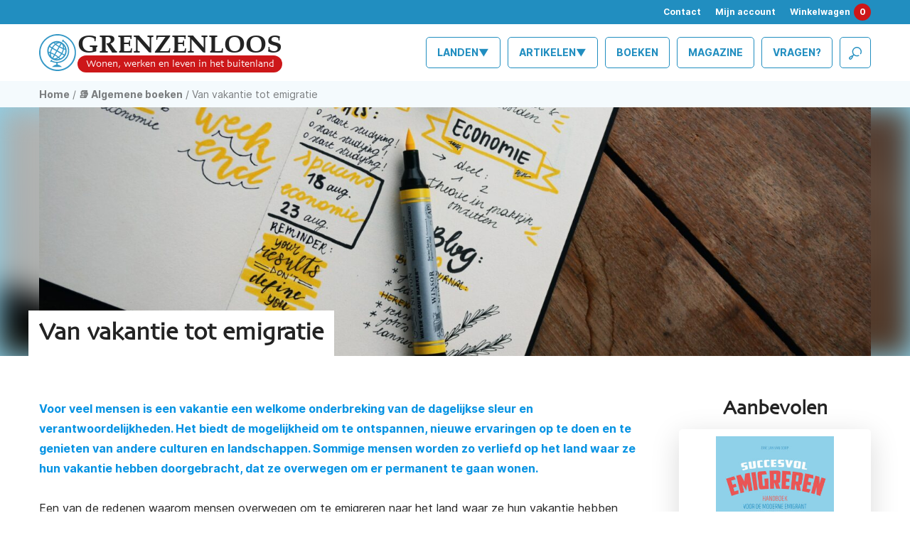

--- FILE ---
content_type: text/html; charset=UTF-8
request_url: https://grenzenloos.nl/van-vakantie-tot-emigratie/
body_size: 17374
content:
<!DOCTYPE html>
<html lang="nl">
<head>
<!-- Google Tag Manager -->
<script>(function(w,d,s,l,i){w[l]=w[l]||[];w[l].push({'gtm.start':
new Date().getTime(),event:'gtm.js'});var f=d.getElementsByTagName(s)[0],
j=d.createElement(s),dl=l!='dataLayer'?'&l='+l:'';j.async=true;j.src=
'https://www.googletagmanager.com/gtm.js?id='+i+dl;f.parentNode.insertBefore(j,f);
})(window,document,'script','dataLayer','GTM-KPSLGDN');</script>
<!-- End Google Tag Manager -->
<meta charset="utf-8">
<meta http-equiv="X-UA-Compatible" content="IE=edge">
<meta name="viewport" content="width=device-width, initial-scale=1, maximum-scale=1">
<meta name="ed88a41860cc97d" content="9e4af358bf95f34455f63431aebd1a27" />
<meta name="facebook-domain-verification" content="dm34hn0o00pvay834449nlsxkm3qmi" />
<link rel="apple-touch-icon" sizes="57x57" href="https://grenzenloos.nl/wp-content/themes/grenzenloos/assets/img/favicon/apple-icon-57x57.png">
<link rel="apple-touch-icon" sizes="60x60" href="https://grenzenloos.nl/wp-content/themes/grenzenloos/assets/img/favicon/apple-icon-60x60.png">
<link rel="apple-touch-icon" sizes="72x72" href="https://grenzenloos.nl/wp-content/themes/grenzenloos/assets/img/favicon/apple-icon-72x72.png">
<link rel="apple-touch-icon" sizes="76x76" href="https://grenzenloos.nl/wp-content/themes/grenzenloos/assets/img/favicon/apple-icon-76x76.png">
<link rel="apple-touch-icon" sizes="114x114" href="https://grenzenloos.nl/wp-content/themes/grenzenloos/assets/img/favicon/apple-icon-114x114.png">
<link rel="apple-touch-icon" sizes="120x120" href="https://grenzenloos.nl/wp-content/themes/grenzenloos/assets/img/favicon/apple-icon-120x120.png">
<link rel="apple-touch-icon" sizes="144x144" href="https://grenzenloos.nl/wp-content/themes/grenzenloos/assets/img/favicon/apple-icon-144x144.png">
<link rel="apple-touch-icon" sizes="152x152" href="https://grenzenloos.nl/wp-content/themes/grenzenloos/assets/img/favicon/apple-icon-152x152.png">
<link rel="apple-touch-icon" sizes="180x180" href="https://grenzenloos.nl/wp-content/themes/grenzenloos/assets/img/favicon/apple-icon-180x180.png">
<link rel="icon" type="image/png" sizes="192x192"  href="https://grenzenloos.nl/wp-content/themes/grenzenloos/assets/img/favicon/android-icon-192x192.png">
<link rel="icon" type="image/png" sizes="32x32" href="https://grenzenloos.nl/wp-content/themes/grenzenloos/assets/img/favicon/favicon-32x32.png">
<link rel="icon" type="image/png" sizes="96x96" href="https://grenzenloos.nl/wp-content/themes/grenzenloos/assets/img/favicon/favicon-96x96.png">
<link rel="icon" type="image/png" sizes="16x16" href="https://grenzenloos.nl/wp-content/themes/grenzenloos/assets/img/favicon/favicon-16x16.png">
<link rel="manifest" href="https://grenzenloos.nl/wp-content/themes/grenzenloos/assets/img/favicon/manifest.json">
<meta name="msapplication-TileColor" content="#218ec0">
<meta name="msapplication-TileImage" content="https://grenzenloos.nl/wp-content/themes/grenzenloos/assets/img/favicon/ms-icon-144x144.png">
<meta name="theme-color" content="#218ec0">        <script src="https://kit.fontawesome.com/3603d27f24.js" crossorigin="anonymous"></script>
<!--[if lt IE 9]>
<script src="https://oss.maxcdn.com/html5shiv/3.7.2/html5shiv.min.js"></script>
<script src="https://oss.maxcdn.com/respond/1.4.2/respond.min.js"></script>
<![endif]-->
<meta name='robots' content='index, follow, max-image-preview:large, max-snippet:-1, max-video-preview:-1' />
<!-- This site is optimized with the Yoast SEO plugin v26.7 - https://yoast.com/wordpress/plugins/seo/ -->
<title>Van vakantie tot emigratie &#8226; Grenzenloos</title>
<link rel="canonical" href="https://grenzenloos.nl/van-vakantie-tot-emigratie/" />
<meta property="og:locale" content="nl_NL" />
<meta property="og:type" content="article" />
<meta property="og:title" content="Van vakantie tot emigratie &#8226; Grenzenloos" />
<meta property="og:description" content="Voor veel mensen is een vakantie een welkome onderbreking van de dagelijkse sleur en verantwoordelijkheden. Het biedt de mogelijkheid om te ontspannen, nieuwe ervaringen op te doen en te genieten van andere culturen en landschappen. Sommige mensen worden zo verliefd op het land waar ze hun vakantie hebben doorgebracht, dat ze overwegen om er permanent te gaan wonen." />
<meta property="og:url" content="https://grenzenloos.nl/van-vakantie-tot-emigratie/" />
<meta property="og:site_name" content="Grenzenloos" />
<meta property="article:published_time" content="2023-08-19T07:48:33+00:00" />
<meta property="article:modified_time" content="2023-08-19T07:48:38+00:00" />
<meta property="og:image" content="https://grenzenloos.nl/wp-content/uploads/2023/08/estee-janssens-HAzwnsI9oEQ-unsplash-scaled.jpg" />
<meta property="og:image:width" content="2560" />
<meta property="og:image:height" content="1711" />
<meta property="og:image:type" content="image/jpeg" />
<meta name="author" content="Eric Jan van Dorp" />
<meta name="twitter:card" content="summary_large_image" />
<meta name="twitter:label1" content="Geschreven door" />
<meta name="twitter:data1" content="Eric Jan van Dorp" />
<meta name="twitter:label2" content="Geschatte leestijd" />
<meta name="twitter:data2" content="4 minuten" />
<script type="application/ld+json" class="yoast-schema-graph">{"@context":"https://schema.org","@graph":[{"@type":"Article","@id":"https://grenzenloos.nl/van-vakantie-tot-emigratie/#article","isPartOf":{"@id":"https://grenzenloos.nl/van-vakantie-tot-emigratie/"},"author":{"name":"Eric Jan van Dorp","@id":"https://grenzenloos.nl/#/schema/person/89fa1022f8841f376146886e7e91d8b8"},"headline":"Van vakantie tot emigratie","datePublished":"2023-08-19T07:48:33+00:00","dateModified":"2023-08-19T07:48:38+00:00","mainEntityOfPage":{"@id":"https://grenzenloos.nl/van-vakantie-tot-emigratie/"},"wordCount":618,"image":{"@id":"https://grenzenloos.nl/van-vakantie-tot-emigratie/#primaryimage"},"thumbnailUrl":"https://grenzenloos.nl/wp-content/uploads/2023/08/estee-janssens-HAzwnsI9oEQ-unsplash-scaled.jpg","articleSection":["Wikken &amp; wegen"],"inLanguage":"nl-NL"},{"@type":"WebPage","@id":"https://grenzenloos.nl/van-vakantie-tot-emigratie/","url":"https://grenzenloos.nl/van-vakantie-tot-emigratie/","name":"Van vakantie tot emigratie &#8226; Grenzenloos","isPartOf":{"@id":"https://grenzenloos.nl/#website"},"primaryImageOfPage":{"@id":"https://grenzenloos.nl/van-vakantie-tot-emigratie/#primaryimage"},"image":{"@id":"https://grenzenloos.nl/van-vakantie-tot-emigratie/#primaryimage"},"thumbnailUrl":"https://grenzenloos.nl/wp-content/uploads/2023/08/estee-janssens-HAzwnsI9oEQ-unsplash-scaled.jpg","datePublished":"2023-08-19T07:48:33+00:00","dateModified":"2023-08-19T07:48:38+00:00","author":{"@id":"https://grenzenloos.nl/#/schema/person/89fa1022f8841f376146886e7e91d8b8"},"breadcrumb":{"@id":"https://grenzenloos.nl/van-vakantie-tot-emigratie/#breadcrumb"},"inLanguage":"nl-NL","potentialAction":[{"@type":"ReadAction","target":["https://grenzenloos.nl/van-vakantie-tot-emigratie/"]}]},{"@type":"ImageObject","inLanguage":"nl-NL","@id":"https://grenzenloos.nl/van-vakantie-tot-emigratie/#primaryimage","url":"https://grenzenloos.nl/wp-content/uploads/2023/08/estee-janssens-HAzwnsI9oEQ-unsplash-scaled.jpg","contentUrl":"https://grenzenloos.nl/wp-content/uploads/2023/08/estee-janssens-HAzwnsI9oEQ-unsplash-scaled.jpg","width":2560,"height":1711},{"@type":"BreadcrumbList","@id":"https://grenzenloos.nl/van-vakantie-tot-emigratie/#breadcrumb","itemListElement":[{"@type":"ListItem","position":1,"name":"Home","item":"https://grenzenloos.nl/"},{"@type":"ListItem","position":2,"name":"📚 Algemene boeken","item":"https://grenzenloos.nl/land/algemene-boeken/"},{"@type":"ListItem","position":3,"name":"Van vakantie tot emigratie"}]},{"@type":"WebSite","@id":"https://grenzenloos.nl/#website","url":"https://grenzenloos.nl/","name":"Grenzenloos","description":"","potentialAction":[{"@type":"SearchAction","target":{"@type":"EntryPoint","urlTemplate":"https://grenzenloos.nl/?s={search_term_string}"},"query-input":{"@type":"PropertyValueSpecification","valueRequired":true,"valueName":"search_term_string"}}],"inLanguage":"nl-NL"},{"@type":"Person","@id":"https://grenzenloos.nl/#/schema/person/89fa1022f8841f376146886e7e91d8b8","name":"Eric Jan van Dorp","image":{"@type":"ImageObject","inLanguage":"nl-NL","@id":"https://grenzenloos.nl/#/schema/person/image/","url":"https://secure.gravatar.com/avatar/77b265c818f1caf8d467eb4be64e8e6dd32d3fd95534871f8bb76b7382ae5bdc?s=96&d=mm&r=g","contentUrl":"https://secure.gravatar.com/avatar/77b265c818f1caf8d467eb4be64e8e6dd32d3fd95534871f8bb76b7382ae5bdc?s=96&d=mm&r=g","caption":"Eric Jan van Dorp"},"url":"https://grenzenloos.nl/author/vandorp/"}]}</script>
<!-- / Yoast SEO plugin. -->
<link rel="alternate" title="oEmbed (JSON)" type="application/json+oembed" href="https://grenzenloos.nl/wp-json/oembed/1.0/embed?url=https%3A%2F%2Fgrenzenloos.nl%2Fvan-vakantie-tot-emigratie%2F" />
<link rel="alternate" title="oEmbed (XML)" type="text/xml+oembed" href="https://grenzenloos.nl/wp-json/oembed/1.0/embed?url=https%3A%2F%2Fgrenzenloos.nl%2Fvan-vakantie-tot-emigratie%2F&#038;format=xml" />
<style id='wp-img-auto-sizes-contain-inline-css' type='text/css'>
img:is([sizes=auto i],[sizes^="auto," i]){contain-intrinsic-size:3000px 1500px}
/*# sourceURL=wp-img-auto-sizes-contain-inline-css */
</style>
<!-- Note: This combined block library stylesheet (wp-block-library) is used instead of loading separate core block styles because the should_load_separate_core_block_assets filter is returning false. Try loading the URL with ?should_load_separate_core_block_assets=true to restore being able to load block styles on demand and see if there are any issues remaining. -->
<!-- <link rel='stylesheet' id='wp-block-library-css' href='https://grenzenloos.nl/wp-includes/css/dist/block-library/style.min.css?ver=6.9' type='text/css' media='all' /> -->
<link rel="stylesheet" type="text/css" href="//grenzenloos.nl/wp-content/cache/wpfc-minified/q8jjilim/9jbnb.css" media="all"/>
<style id='classic-theme-styles-inline-css' type='text/css'>
/*! This file is auto-generated */
.wp-block-button__link{color:#fff;background-color:#32373c;border-radius:9999px;box-shadow:none;text-decoration:none;padding:calc(.667em + 2px) calc(1.333em + 2px);font-size:1.125em}.wp-block-file__button{background:#32373c;color:#fff;text-decoration:none}
/*# sourceURL=/wp-includes/css/classic-themes.min.css */
</style>
<style id='global-styles-inline-css' type='text/css'>
:root{--wp--preset--aspect-ratio--square: 1;--wp--preset--aspect-ratio--4-3: 4/3;--wp--preset--aspect-ratio--3-4: 3/4;--wp--preset--aspect-ratio--3-2: 3/2;--wp--preset--aspect-ratio--2-3: 2/3;--wp--preset--aspect-ratio--16-9: 16/9;--wp--preset--aspect-ratio--9-16: 9/16;--wp--preset--color--black: #000000;--wp--preset--color--cyan-bluish-gray: #abb8c3;--wp--preset--color--white: #ffffff;--wp--preset--color--pale-pink: #f78da7;--wp--preset--color--vivid-red: #cf2e2e;--wp--preset--color--luminous-vivid-orange: #ff6900;--wp--preset--color--luminous-vivid-amber: #fcb900;--wp--preset--color--light-green-cyan: #7bdcb5;--wp--preset--color--vivid-green-cyan: #00d084;--wp--preset--color--pale-cyan-blue: #8ed1fc;--wp--preset--color--vivid-cyan-blue: #0693e3;--wp--preset--color--vivid-purple: #9b51e0;--wp--preset--gradient--vivid-cyan-blue-to-vivid-purple: linear-gradient(135deg,rgb(6,147,227) 0%,rgb(155,81,224) 100%);--wp--preset--gradient--light-green-cyan-to-vivid-green-cyan: linear-gradient(135deg,rgb(122,220,180) 0%,rgb(0,208,130) 100%);--wp--preset--gradient--luminous-vivid-amber-to-luminous-vivid-orange: linear-gradient(135deg,rgb(252,185,0) 0%,rgb(255,105,0) 100%);--wp--preset--gradient--luminous-vivid-orange-to-vivid-red: linear-gradient(135deg,rgb(255,105,0) 0%,rgb(207,46,46) 100%);--wp--preset--gradient--very-light-gray-to-cyan-bluish-gray: linear-gradient(135deg,rgb(238,238,238) 0%,rgb(169,184,195) 100%);--wp--preset--gradient--cool-to-warm-spectrum: linear-gradient(135deg,rgb(74,234,220) 0%,rgb(151,120,209) 20%,rgb(207,42,186) 40%,rgb(238,44,130) 60%,rgb(251,105,98) 80%,rgb(254,248,76) 100%);--wp--preset--gradient--blush-light-purple: linear-gradient(135deg,rgb(255,206,236) 0%,rgb(152,150,240) 100%);--wp--preset--gradient--blush-bordeaux: linear-gradient(135deg,rgb(254,205,165) 0%,rgb(254,45,45) 50%,rgb(107,0,62) 100%);--wp--preset--gradient--luminous-dusk: linear-gradient(135deg,rgb(255,203,112) 0%,rgb(199,81,192) 50%,rgb(65,88,208) 100%);--wp--preset--gradient--pale-ocean: linear-gradient(135deg,rgb(255,245,203) 0%,rgb(182,227,212) 50%,rgb(51,167,181) 100%);--wp--preset--gradient--electric-grass: linear-gradient(135deg,rgb(202,248,128) 0%,rgb(113,206,126) 100%);--wp--preset--gradient--midnight: linear-gradient(135deg,rgb(2,3,129) 0%,rgb(40,116,252) 100%);--wp--preset--font-size--small: 13px;--wp--preset--font-size--medium: 20px;--wp--preset--font-size--large: 36px;--wp--preset--font-size--x-large: 42px;--wp--preset--spacing--20: 0.44rem;--wp--preset--spacing--30: 0.67rem;--wp--preset--spacing--40: 1rem;--wp--preset--spacing--50: 1.5rem;--wp--preset--spacing--60: 2.25rem;--wp--preset--spacing--70: 3.38rem;--wp--preset--spacing--80: 5.06rem;--wp--preset--shadow--natural: 6px 6px 9px rgba(0, 0, 0, 0.2);--wp--preset--shadow--deep: 12px 12px 50px rgba(0, 0, 0, 0.4);--wp--preset--shadow--sharp: 6px 6px 0px rgba(0, 0, 0, 0.2);--wp--preset--shadow--outlined: 6px 6px 0px -3px rgb(255, 255, 255), 6px 6px rgb(0, 0, 0);--wp--preset--shadow--crisp: 6px 6px 0px rgb(0, 0, 0);}:where(.is-layout-flex){gap: 0.5em;}:where(.is-layout-grid){gap: 0.5em;}body .is-layout-flex{display: flex;}.is-layout-flex{flex-wrap: wrap;align-items: center;}.is-layout-flex > :is(*, div){margin: 0;}body .is-layout-grid{display: grid;}.is-layout-grid > :is(*, div){margin: 0;}:where(.wp-block-columns.is-layout-flex){gap: 2em;}:where(.wp-block-columns.is-layout-grid){gap: 2em;}:where(.wp-block-post-template.is-layout-flex){gap: 1.25em;}:where(.wp-block-post-template.is-layout-grid){gap: 1.25em;}.has-black-color{color: var(--wp--preset--color--black) !important;}.has-cyan-bluish-gray-color{color: var(--wp--preset--color--cyan-bluish-gray) !important;}.has-white-color{color: var(--wp--preset--color--white) !important;}.has-pale-pink-color{color: var(--wp--preset--color--pale-pink) !important;}.has-vivid-red-color{color: var(--wp--preset--color--vivid-red) !important;}.has-luminous-vivid-orange-color{color: var(--wp--preset--color--luminous-vivid-orange) !important;}.has-luminous-vivid-amber-color{color: var(--wp--preset--color--luminous-vivid-amber) !important;}.has-light-green-cyan-color{color: var(--wp--preset--color--light-green-cyan) !important;}.has-vivid-green-cyan-color{color: var(--wp--preset--color--vivid-green-cyan) !important;}.has-pale-cyan-blue-color{color: var(--wp--preset--color--pale-cyan-blue) !important;}.has-vivid-cyan-blue-color{color: var(--wp--preset--color--vivid-cyan-blue) !important;}.has-vivid-purple-color{color: var(--wp--preset--color--vivid-purple) !important;}.has-black-background-color{background-color: var(--wp--preset--color--black) !important;}.has-cyan-bluish-gray-background-color{background-color: var(--wp--preset--color--cyan-bluish-gray) !important;}.has-white-background-color{background-color: var(--wp--preset--color--white) !important;}.has-pale-pink-background-color{background-color: var(--wp--preset--color--pale-pink) !important;}.has-vivid-red-background-color{background-color: var(--wp--preset--color--vivid-red) !important;}.has-luminous-vivid-orange-background-color{background-color: var(--wp--preset--color--luminous-vivid-orange) !important;}.has-luminous-vivid-amber-background-color{background-color: var(--wp--preset--color--luminous-vivid-amber) !important;}.has-light-green-cyan-background-color{background-color: var(--wp--preset--color--light-green-cyan) !important;}.has-vivid-green-cyan-background-color{background-color: var(--wp--preset--color--vivid-green-cyan) !important;}.has-pale-cyan-blue-background-color{background-color: var(--wp--preset--color--pale-cyan-blue) !important;}.has-vivid-cyan-blue-background-color{background-color: var(--wp--preset--color--vivid-cyan-blue) !important;}.has-vivid-purple-background-color{background-color: var(--wp--preset--color--vivid-purple) !important;}.has-black-border-color{border-color: var(--wp--preset--color--black) !important;}.has-cyan-bluish-gray-border-color{border-color: var(--wp--preset--color--cyan-bluish-gray) !important;}.has-white-border-color{border-color: var(--wp--preset--color--white) !important;}.has-pale-pink-border-color{border-color: var(--wp--preset--color--pale-pink) !important;}.has-vivid-red-border-color{border-color: var(--wp--preset--color--vivid-red) !important;}.has-luminous-vivid-orange-border-color{border-color: var(--wp--preset--color--luminous-vivid-orange) !important;}.has-luminous-vivid-amber-border-color{border-color: var(--wp--preset--color--luminous-vivid-amber) !important;}.has-light-green-cyan-border-color{border-color: var(--wp--preset--color--light-green-cyan) !important;}.has-vivid-green-cyan-border-color{border-color: var(--wp--preset--color--vivid-green-cyan) !important;}.has-pale-cyan-blue-border-color{border-color: var(--wp--preset--color--pale-cyan-blue) !important;}.has-vivid-cyan-blue-border-color{border-color: var(--wp--preset--color--vivid-cyan-blue) !important;}.has-vivid-purple-border-color{border-color: var(--wp--preset--color--vivid-purple) !important;}.has-vivid-cyan-blue-to-vivid-purple-gradient-background{background: var(--wp--preset--gradient--vivid-cyan-blue-to-vivid-purple) !important;}.has-light-green-cyan-to-vivid-green-cyan-gradient-background{background: var(--wp--preset--gradient--light-green-cyan-to-vivid-green-cyan) !important;}.has-luminous-vivid-amber-to-luminous-vivid-orange-gradient-background{background: var(--wp--preset--gradient--luminous-vivid-amber-to-luminous-vivid-orange) !important;}.has-luminous-vivid-orange-to-vivid-red-gradient-background{background: var(--wp--preset--gradient--luminous-vivid-orange-to-vivid-red) !important;}.has-very-light-gray-to-cyan-bluish-gray-gradient-background{background: var(--wp--preset--gradient--very-light-gray-to-cyan-bluish-gray) !important;}.has-cool-to-warm-spectrum-gradient-background{background: var(--wp--preset--gradient--cool-to-warm-spectrum) !important;}.has-blush-light-purple-gradient-background{background: var(--wp--preset--gradient--blush-light-purple) !important;}.has-blush-bordeaux-gradient-background{background: var(--wp--preset--gradient--blush-bordeaux) !important;}.has-luminous-dusk-gradient-background{background: var(--wp--preset--gradient--luminous-dusk) !important;}.has-pale-ocean-gradient-background{background: var(--wp--preset--gradient--pale-ocean) !important;}.has-electric-grass-gradient-background{background: var(--wp--preset--gradient--electric-grass) !important;}.has-midnight-gradient-background{background: var(--wp--preset--gradient--midnight) !important;}.has-small-font-size{font-size: var(--wp--preset--font-size--small) !important;}.has-medium-font-size{font-size: var(--wp--preset--font-size--medium) !important;}.has-large-font-size{font-size: var(--wp--preset--font-size--large) !important;}.has-x-large-font-size{font-size: var(--wp--preset--font-size--x-large) !important;}
:where(.wp-block-post-template.is-layout-flex){gap: 1.25em;}:where(.wp-block-post-template.is-layout-grid){gap: 1.25em;}
:where(.wp-block-term-template.is-layout-flex){gap: 1.25em;}:where(.wp-block-term-template.is-layout-grid){gap: 1.25em;}
:where(.wp-block-columns.is-layout-flex){gap: 2em;}:where(.wp-block-columns.is-layout-grid){gap: 2em;}
:root :where(.wp-block-pullquote){font-size: 1.5em;line-height: 1.6;}
/*# sourceURL=global-styles-inline-css */
</style>
<!-- <link rel='stylesheet' id='responsive-lightbox-swipebox-css' href='https://grenzenloos.nl/wp-content/plugins/responsive-lightbox/assets/swipebox/swipebox.min.css?ver=1.5.2' type='text/css' media='all' /> -->
<!-- <link rel='stylesheet' id='woocommerce-layout-css' href='https://grenzenloos.nl/wp-content/plugins/woocommerce/assets/css/woocommerce-layout.css?ver=10.4.3' type='text/css' media='all' /> -->
<link rel="stylesheet" type="text/css" href="//grenzenloos.nl/wp-content/cache/wpfc-minified/ftb43xrh/9jbnb.css" media="all"/>
<!-- <link rel='stylesheet' id='woocommerce-smallscreen-css' href='https://grenzenloos.nl/wp-content/plugins/woocommerce/assets/css/woocommerce-smallscreen.css?ver=10.4.3' type='text/css' media='only screen and (max-width: 768px)' /> -->
<link rel="stylesheet" type="text/css" href="//grenzenloos.nl/wp-content/cache/wpfc-minified/mbgcwg7x/9jbnb.css" media="only screen and (max-width: 768px)"/>
<!-- <link rel='stylesheet' id='woocommerce-general-css' href='https://grenzenloos.nl/wp-content/plugins/woocommerce/assets/css/woocommerce.css?ver=10.4.3' type='text/css' media='all' /> -->
<link rel="stylesheet" type="text/css" href="//grenzenloos.nl/wp-content/cache/wpfc-minified/fr0hzbrf/9jbnb.css" media="all"/>
<style id='woocommerce-inline-inline-css' type='text/css'>
.woocommerce form .form-row .required { visibility: visible; }
/*# sourceURL=woocommerce-inline-inline-css */
</style>
<!-- <link rel='stylesheet' id='affwp-forms-css' href='https://grenzenloos.nl/wp-content/plugins/affiliate-wp/assets/css/forms.min.css?ver=2.30.2' type='text/css' media='all' /> -->
<!-- <link rel='stylesheet' id='search-filter-plugin-styles-css' href='https://grenzenloos.nl/wp-content/plugins/search-filter-pro/public/assets/css/search-filter.min.css?ver=2.5.21' type='text/css' media='all' /> -->
<!-- <link rel='stylesheet' id='bootstrap-css-css' href='https://grenzenloos.nl/wp-content/themes/grenzenloos/assets/css/vendor/bootstrap/bootstrap.min.css?ver=0.1' type='text/css' media='all' /> -->
<!-- <link rel='stylesheet' id='owl-css-css' href='https://grenzenloos.nl/wp-content/themes/grenzenloos/assets/css/vendor/owl-carousel/owl.carousel.min.css?ver=0.1' type='text/css' media='all' /> -->
<!-- <link rel='stylesheet' id='owl-theme-css-css' href='https://grenzenloos.nl/wp-content/themes/grenzenloos/assets/css/vendor/owl-carousel/owl.theme.default.min.css?ver=0.1' type='text/css' media='all' /> -->
<!-- <link rel='stylesheet' id='main-css-css' href='https://grenzenloos.nl/wp-content/themes/grenzenloos/assets/css/main.css?ver=0.1' type='text/css' media='all' /> -->
<!-- <link rel='stylesheet' id='postcodeNlAutocompleteAddress-css' href='https://grenzenloos.nl/wp-content/plugins/PostcodeNl_Api_WooCommerce-release/src/PostcodeNl/AddressAutocomplete/../../../assets/libraries/autocomplete-address.css?ver=1.0.8' type='text/css' media='all' /> -->
<!-- <link rel='stylesheet' id='postcodenl-address-autocomplete-css' href='https://grenzenloos.nl/wp-content/plugins/PostcodeNl_Api_WooCommerce-release/src/PostcodeNl/AddressAutocomplete/../../../assets/css/style.css?ver=1.0.8' type='text/css' media='all' /> -->
<!-- <link rel='stylesheet' id='select2-css' href='https://grenzenloos.nl/wp-content/plugins/woocommerce/assets/css/select2.css?ver=10.4.3' type='text/css' media='all' /> -->
<!-- <link rel='stylesheet' id='woovr-frontend-css' href='https://grenzenloos.nl/wp-content/plugins/wpc-variations-radio-buttons/assets/css/frontend.css?ver=3.7.3' type='text/css' media='all' /> -->
<link rel="stylesheet" type="text/css" href="//grenzenloos.nl/wp-content/cache/wpfc-minified/lzkgwr6x/9jbnb.css" media="all"/>
<script src='//grenzenloos.nl/wp-content/cache/wpfc-minified/8wokfbwc/bjnoe.js' type="text/javascript"></script>
<!-- <script type="text/javascript" src="https://grenzenloos.nl/wp-includes/js/jquery/jquery.min.js?ver=3.7.1" id="jquery-core-js"></script> -->
<!-- <script type="text/javascript" src="https://grenzenloos.nl/wp-includes/js/jquery/jquery-migrate.min.js?ver=3.4.1" id="jquery-migrate-js"></script> -->
<!-- <script type="text/javascript" src="https://grenzenloos.nl/wp-content/plugins/responsive-lightbox/assets/dompurify/purify.min.js?ver=3.3.1" id="dompurify-js"></script> -->
<script type="text/javascript" id="responsive-lightbox-sanitizer-js-before">
/* <![CDATA[ */
window.RLG = window.RLG || {}; window.RLG.sanitizeAllowedHosts = ["youtube.com","www.youtube.com","youtu.be","vimeo.com","player.vimeo.com"];
//# sourceURL=responsive-lightbox-sanitizer-js-before
/* ]]> */
</script>
<script src='//grenzenloos.nl/wp-content/cache/wpfc-minified/22qwc653/bjnoe.js' type="text/javascript"></script>
<!-- <script type="text/javascript" src="https://grenzenloos.nl/wp-content/plugins/responsive-lightbox/js/sanitizer.js?ver=2.6.1" id="responsive-lightbox-sanitizer-js"></script> -->
<!-- <script type="text/javascript" src="https://grenzenloos.nl/wp-content/plugins/responsive-lightbox/assets/swipebox/jquery.swipebox.min.js?ver=1.5.2" id="responsive-lightbox-swipebox-js"></script> -->
<!-- <script type="text/javascript" src="https://grenzenloos.nl/wp-includes/js/underscore.min.js?ver=1.13.7" id="underscore-js"></script> -->
<!-- <script type="text/javascript" src="https://grenzenloos.nl/wp-content/plugins/responsive-lightbox/assets/infinitescroll/infinite-scroll.pkgd.min.js?ver=4.0.1" id="responsive-lightbox-infinite-scroll-js"></script> -->
<script type="text/javascript" id="responsive-lightbox-js-before">
/* <![CDATA[ */
var rlArgs = {"script":"swipebox","selector":"lightbox","customEvents":"","activeGalleries":true,"animation":true,"hideCloseButtonOnMobile":false,"removeBarsOnMobile":false,"hideBars":true,"hideBarsDelay":5000,"videoMaxWidth":1080,"useSVG":true,"loopAtEnd":false,"woocommerce_gallery":true,"ajaxurl":"https:\/\/grenzenloos.nl\/wp-admin\/admin-ajax.php","nonce":"efe262d79f","preview":false,"postId":6937,"scriptExtension":false};
//# sourceURL=responsive-lightbox-js-before
/* ]]> */
</script>
<script src='//grenzenloos.nl/wp-content/cache/wpfc-minified/f4mtqvob/9jbnb.js' type="text/javascript"></script>
<!-- <script type="text/javascript" src="https://grenzenloos.nl/wp-content/plugins/responsive-lightbox/js/front.js?ver=2.6.1" id="responsive-lightbox-js"></script> -->
<!-- <script type="text/javascript" src="https://grenzenloos.nl/wp-content/plugins/woocommerce/assets/js/jquery-blockui/jquery.blockUI.min.js?ver=2.7.0-wc.10.4.3" id="wc-jquery-blockui-js" defer="defer" data-wp-strategy="defer"></script> -->
<script type="text/javascript" id="wc-add-to-cart-js-extra">
/* <![CDATA[ */
var wc_add_to_cart_params = {"ajax_url":"/wp-admin/admin-ajax.php","wc_ajax_url":"/?wc-ajax=%%endpoint%%","i18n_view_cart":"Bekijk winkelwagen","cart_url":"https://grenzenloos.nl/winkelmand/","is_cart":"","cart_redirect_after_add":"no"};
//# sourceURL=wc-add-to-cart-js-extra
/* ]]> */
</script>
<script src='//grenzenloos.nl/wp-content/cache/wpfc-minified/37tdn8g/9jbnb.js' type="text/javascript"></script>
<!-- <script type="text/javascript" src="https://grenzenloos.nl/wp-content/plugins/woocommerce/assets/js/frontend/add-to-cart.min.js?ver=10.4.3" id="wc-add-to-cart-js" defer="defer" data-wp-strategy="defer"></script> -->
<!-- <script type="text/javascript" src="https://grenzenloos.nl/wp-content/plugins/woocommerce/assets/js/js-cookie/js.cookie.min.js?ver=2.1.4-wc.10.4.3" id="wc-js-cookie-js" defer="defer" data-wp-strategy="defer"></script> -->
<script type="text/javascript" id="woocommerce-js-extra">
/* <![CDATA[ */
var woocommerce_params = {"ajax_url":"/wp-admin/admin-ajax.php","wc_ajax_url":"/?wc-ajax=%%endpoint%%","i18n_password_show":"Wachtwoord weergeven","i18n_password_hide":"Wachtwoord verbergen"};
//# sourceURL=woocommerce-js-extra
/* ]]> */
</script>
<script src='//grenzenloos.nl/wp-content/cache/wpfc-minified/8k8zx7i0/9jbnb.js' type="text/javascript"></script>
<!-- <script type="text/javascript" src="https://grenzenloos.nl/wp-content/plugins/woocommerce/assets/js/frontend/woocommerce.min.js?ver=10.4.3" id="woocommerce-js" defer="defer" data-wp-strategy="defer"></script> -->
<!-- <script type="text/javascript" src="https://grenzenloos.nl/wp-content/plugins/woocommerce/assets/js/jquery-cookie/jquery.cookie.min.js?ver=1.4.1-wc.10.4.3" id="wc-jquery-cookie-js" data-wp-strategy="defer"></script> -->
<script type="text/javascript" id="jquery-cookie-js-extra">
/* <![CDATA[ */
var affwp_scripts = {"ajaxurl":"https://grenzenloos.nl/wp-admin/admin-ajax.php"};
//# sourceURL=jquery-cookie-js-extra
/* ]]> */
</script>
<script type="text/javascript" id="affwp-tracking-js-extra">
/* <![CDATA[ */
var affwp_debug_vars = {"integrations":{"ninja-forms":"Ninja Forms","woocommerce":"WooCommerce"},"version":"2.30.2","currency":"EUR","ref_cookie":"affwp_ref","visit_cookie":"affwp_ref_visit_id","campaign_cookie":"affwp_campaign"};
//# sourceURL=affwp-tracking-js-extra
/* ]]> */
</script>
<script src='//grenzenloos.nl/wp-content/cache/wpfc-minified/kppogwpt/9jbnb.js' type="text/javascript"></script>
<!-- <script type="text/javascript" src="https://grenzenloos.nl/wp-content/plugins/affiliate-wp/assets/js/tracking.min.js?ver=2.30.2" id="affwp-tracking-js"></script> -->
<script type="text/javascript" id="search-filter-plugin-build-js-extra">
/* <![CDATA[ */
var SF_LDATA = {"ajax_url":"https://grenzenloos.nl/wp-admin/admin-ajax.php","home_url":"https://grenzenloos.nl/","extensions":[]};
//# sourceURL=search-filter-plugin-build-js-extra
/* ]]> */
</script>
<script src='//grenzenloos.nl/wp-content/cache/wpfc-minified/evqj2ch/9jbnb.js' type="text/javascript"></script>
<!-- <script type="text/javascript" src="https://grenzenloos.nl/wp-content/plugins/search-filter-pro/public/assets/js/search-filter-build.min.js?ver=2.5.21" id="search-filter-plugin-build-js"></script> -->
<!-- <script type="text/javascript" src="https://grenzenloos.nl/wp-content/plugins/search-filter-pro/public/assets/js/chosen.jquery.min.js?ver=2.5.21" id="search-filter-plugin-chosen-js"></script> -->
<!-- <script type="text/javascript" src="https://grenzenloos.nl/wp-content/plugins/woocommerce/assets/js/select2/select2.full.min.js?ver=4.0.3-wc.10.4.3" id="wc-select2-js" defer="defer" data-wp-strategy="defer"></script> -->
<link rel="https://api.w.org/" href="https://grenzenloos.nl/wp-json/" /><link rel="alternate" title="JSON" type="application/json" href="https://grenzenloos.nl/wp-json/wp/v2/posts/6937" /><link rel="EditURI" type="application/rsd+xml" title="RSD" href="https://grenzenloos.nl/xmlrpc.php?rsd" />
<link rel='shortlink' href='https://grenzenloos.nl/?p=6937' />
<script type="text/javascript">
var AFFWP = AFFWP || {};
AFFWP.referral_var = 'ref';
AFFWP.expiration = 30;
AFFWP.debug = 0;
AFFWP.referral_credit_last = 0;
</script>
<noscript><style>.woocommerce-product-gallery{ opacity: 1 !important; }</style></noscript>
<link rel="icon" href="https://grenzenloos.nl/wp-content/uploads/2021/02/cropped-favicon-32x32.png" sizes="32x32" />
<link rel="icon" href="https://grenzenloos.nl/wp-content/uploads/2021/02/cropped-favicon-192x192.png" sizes="192x192" />
<link rel="apple-touch-icon" href="https://grenzenloos.nl/wp-content/uploads/2021/02/cropped-favicon-180x180.png" />
<meta name="msapplication-TileImage" content="https://grenzenloos.nl/wp-content/uploads/2021/02/cropped-favicon-270x270.png" />
</head>
<body class="wp-singular post-template-default single single-post postid-6937 single-format-standard wp-theme-grenzenloos theme-grenzenloos woocommerce-no-js">
<noscript><iframe src="https://www.googletagmanager.com/ns.html?id=GTM-KPSLGDN" height="0" width="0" style="display:none;visibility:hidden"></iframe></noscript>
<div id="bodyOverlay"></div>
<div id="topnav">
<div class="container">
<div class="top-menu">
<ul>
<li><a href="https://grenzenloos.nl/contact/">Contact</a></li>
<li><a href="https://grenzenloos.nl/mijn-account/">Mijn account</a></li>
<li><a class="mini-cart" href="https://grenzenloos.nl/winkelmand/">Winkelwagen<span class="cart">0</span></a></li>
</ul>
</div>
</div>
</div>
<div id="header">
<div class="container">
<div id="navToggle">
<i class="icon-099-list"></i>
</div>
<div id="logocontainer">
<div class="globe">
<img id="theGlobe" src="https://grenzenloos.nl/wp-content/themes/grenzenloos/assets/img/misc/Grenzenloos_globe.svg" alt="" />                    </div>
<div class="text">
<div class="logo-title">
Grenzenloos
</div>
<div class="logo-subtitle">
Wonen, werken en leven in het buitenland
</div>
</div>
<a href="https://grenzenloos.nl" class="full-link"></a>
</div>
<div id="mainnav">
<div id="closeNav">
<i class="icon-132-cancel"></i>
</div>
<div class="menu-hoofdmenu-container"><ul id="menu-hoofdmenu" class="menu"><li id="menu-item-560" class="mobile-only menu-item menu-item-type-post_type menu-item-object-page menu-item-home menu-item-560"><a href="https://grenzenloos.nl/">Emigreren begint hier</a></li>
<li id="menu-item-510" class="menu-item menu-item-type-post_type menu-item-object-page menu-item-has-children menu-item-510"><a href="https://grenzenloos.nl/landen/">Landen▼</a>
<ul class="sub-menu">
<li id="menu-item-513" class="menu-item menu-item-type-taxonomy menu-item-object-land menu-item-513"><a href="https://grenzenloos.nl/land/antillen/">🇨🇼 Antillen</a></li>
<li id="menu-item-514" class="menu-item menu-item-type-taxonomy menu-item-object-land menu-item-514"><a href="https://grenzenloos.nl/land/australie/">🇦🇺 Australië</a></li>
<li id="menu-item-515" class="menu-item menu-item-type-taxonomy menu-item-object-land menu-item-515"><a href="https://grenzenloos.nl/land/canada/">🇨🇦 Canada</a></li>
<li id="menu-item-1172" class="menu-item menu-item-type-taxonomy menu-item-object-land menu-item-1172"><a href="https://grenzenloos.nl/land/denemarken/">🇩🇰 Denemarken</a></li>
<li id="menu-item-516" class="menu-item menu-item-type-taxonomy menu-item-object-land menu-item-516"><a href="https://grenzenloos.nl/land/duitsland/">🇩🇪 Duitsland</a></li>
<li id="menu-item-1173" class="menu-item menu-item-type-taxonomy menu-item-object-land menu-item-1173"><a href="https://grenzenloos.nl/land/finland/">🇫🇮 Finland</a></li>
<li id="menu-item-517" class="menu-item menu-item-type-taxonomy menu-item-object-land menu-item-517"><a href="https://grenzenloos.nl/land/frankrijk/">🇫🇷 Frankrijk</a></li>
<li id="menu-item-518" class="menu-item menu-item-type-taxonomy menu-item-object-land menu-item-518"><a href="https://grenzenloos.nl/land/griekenland/">🇬🇷 Griekenland</a></li>
<li id="menu-item-780" class="menu-item menu-item-type-taxonomy menu-item-object-land menu-item-780"><a href="https://grenzenloos.nl/land/hongarije/">🇭🇺 Hongarije</a></li>
<li id="menu-item-519" class="menu-item menu-item-type-taxonomy menu-item-object-land menu-item-519"><a href="https://grenzenloos.nl/land/ierland/">🇮🇪 Ierland</a></li>
<li id="menu-item-520" class="menu-item menu-item-type-taxonomy menu-item-object-land menu-item-520"><a href="https://grenzenloos.nl/land/italie/">🇮🇹 Italië</a></li>
<li id="menu-item-521" class="menu-item menu-item-type-taxonomy menu-item-object-land menu-item-521"><a href="https://grenzenloos.nl/land/japan/">🇯🇵 Japan</a></li>
<li id="menu-item-11840" class="menu-item menu-item-type-taxonomy menu-item-object-land menu-item-11840"><a href="https://grenzenloos.nl/land/kroatie/">🇭🇷 Kroatië</a></li>
<li id="menu-item-6617" class="menu-item menu-item-type-taxonomy menu-item-object-land menu-item-6617"><a href="https://grenzenloos.nl/land/macedonie/">🇲🇰 Macedonië</a></li>
<li id="menu-item-6579" class="menu-item menu-item-type-taxonomy menu-item-object-land menu-item-6579"><a href="https://grenzenloos.nl/land/malta/">🇲🇹 Malta</a></li>
<li id="menu-item-522" class="menu-item menu-item-type-taxonomy menu-item-object-land menu-item-522"><a href="https://grenzenloos.nl/land/nieuw-zeeland/">🇳🇿 Nieuw-Zeeland</a></li>
<li id="menu-item-523" class="menu-item menu-item-type-taxonomy menu-item-object-land menu-item-523"><a href="https://grenzenloos.nl/land/noorwegen/">🇳🇴 Noorwegen</a></li>
<li id="menu-item-781" class="menu-item menu-item-type-taxonomy menu-item-object-land menu-item-781"><a href="https://grenzenloos.nl/land/oostenrijk/">🇦🇹 Oostenrijk</a></li>
<li id="menu-item-6578" class="menu-item menu-item-type-taxonomy menu-item-object-land menu-item-6578"><a href="https://grenzenloos.nl/land/polen/">🇵🇱 Polen</a></li>
<li id="menu-item-782" class="menu-item menu-item-type-taxonomy menu-item-object-land menu-item-782"><a href="https://grenzenloos.nl/land/portugal/">🇵🇹 Portugal</a></li>
<li id="menu-item-6580" class="menu-item menu-item-type-taxonomy menu-item-object-land menu-item-6580"><a href="https://grenzenloos.nl/land/schotland/">🏴󠁧󠁢󠁳󠁣󠁴󠁿 Schotland</a></li>
<li id="menu-item-6548" class="menu-item menu-item-type-taxonomy menu-item-object-land menu-item-6548"><a href="https://grenzenloos.nl/land/slowakije/">🇸🇰 Slowakije</a></li>
<li id="menu-item-524" class="menu-item menu-item-type-taxonomy menu-item-object-land menu-item-524"><a href="https://grenzenloos.nl/land/spanje/">🇪🇸 Spanje</a></li>
<li id="menu-item-525" class="menu-item menu-item-type-taxonomy menu-item-object-land menu-item-525"><a href="https://grenzenloos.nl/land/suriname/">🇸🇷 Suriname</a></li>
<li id="menu-item-6547" class="menu-item menu-item-type-taxonomy menu-item-object-land menu-item-6547"><a href="https://grenzenloos.nl/land/tsjechie/">🇨🇿 Tsjechië</a></li>
<li id="menu-item-526" class="menu-item menu-item-type-taxonomy menu-item-object-land menu-item-526"><a href="https://grenzenloos.nl/land/turkije/">🇹🇷 Turkije</a></li>
<li id="menu-item-527" class="menu-item menu-item-type-taxonomy menu-item-object-land menu-item-527"><a href="https://grenzenloos.nl/land/verenigde-staten/">🇺🇸 Verenigde Staten</a></li>
<li id="menu-item-528" class="menu-item menu-item-type-taxonomy menu-item-object-land menu-item-528"><a href="https://grenzenloos.nl/land/vietnam/">🇻🇳 Vietnam</a></li>
<li id="menu-item-529" class="menu-item menu-item-type-taxonomy menu-item-object-land menu-item-529"><a href="https://grenzenloos.nl/land/zuid-afrika/">🇿🇦 Zuid-Afrika</a></li>
<li id="menu-item-530" class="menu-item menu-item-type-taxonomy menu-item-object-land menu-item-530"><a href="https://grenzenloos.nl/land/zweden/">🇸🇪 Zweden</a></li>
<li id="menu-item-5987" class="menu-item menu-item-type-taxonomy menu-item-object-land menu-item-5987"><a href="https://grenzenloos.nl/land/zwitserland/">🇨🇭 Zwitserland</a></li>
</ul>
</li>
<li id="menu-item-13504" class="menu-item menu-item-type-post_type menu-item-object-page menu-item-has-children menu-item-13504"><a href="https://grenzenloos.nl/artikelen/">Artikelen▼</a>
<ul class="sub-menu">
<li id="menu-item-13528" class="menu-item menu-item-type-post_type menu-item-object-page menu-item-13528"><a href="https://grenzenloos.nl/artikelen/">Alle artikelen</a></li>
<li id="menu-item-556" class="menu-item menu-item-type-taxonomy menu-item-object-category menu-item-556"><a href="https://grenzenloos.nl/category/themas/geldzaken/">Geldzaken</a></li>
<li id="menu-item-817" class="menu-item menu-item-type-taxonomy menu-item-object-category menu-item-817"><a href="https://grenzenloos.nl/category/themas/onroerend-goed/">Onroerend goed</a></li>
<li id="menu-item-558" class="menu-item menu-item-type-taxonomy menu-item-object-category menu-item-558"><a href="https://grenzenloos.nl/category/themas/kinderen-en-onderwijs/">Kinderen &amp; onderwijs</a></li>
<li id="menu-item-818" class="menu-item menu-item-type-taxonomy menu-item-object-category menu-item-818"><a href="https://grenzenloos.nl/category/themas/werken-ondernemen/">Werken &amp; ondernemen</a></li>
<li id="menu-item-819" class="menu-item menu-item-type-taxonomy menu-item-object-category current-post-ancestor current-menu-parent current-post-parent menu-item-819"><a href="https://grenzenloos.nl/category/themas/wikken-wegen/">Wikken &amp; wegen</a></li>
<li id="menu-item-557" class="menu-item menu-item-type-taxonomy menu-item-object-category menu-item-557"><a href="https://grenzenloos.nl/category/themas/integreren/">Integreren</a></li>
</ul>
</li>
<li id="menu-item-29" class="menu-item menu-item-type-post_type menu-item-object-page menu-item-29"><a href="https://grenzenloos.nl/boeken/">Boeken</a></li>
<li id="menu-item-12039" class="menu-item menu-item-type-post_type menu-item-object-page menu-item-12039"><a href="https://grenzenloos.nl/magazine/">Magazine</a></li>
<li id="menu-item-12040" class="menu-item menu-item-type-post_type menu-item-object-page menu-item-12040"><a href="https://grenzenloos.nl/vragen/">Vragen?</a></li>
</ul></div>                    <div class="mobile-only"><ul id="menu-topmenu" class="menu"><li id="menu-item-12042" class="menu-item menu-item-type-post_type menu-item-object-page menu-item-12042"><a href="https://grenzenloos.nl/doneren/">Donatie</a></li>
<li id="menu-item-495" class="menu-item menu-item-type-post_type menu-item-object-page menu-item-495"><a href="https://grenzenloos.nl/contact/">Contact</a></li>
<li id="menu-item-497" class="menu-item menu-item-type-post_type menu-item-object-page menu-item-497"><a href="https://grenzenloos.nl/winkelmand/">Winkelmand</a></li>
</ul></div>                    <div id="searchToggle">
<i class="icon-079-search"></i>
</div>
</div>
</div>
<form id="searchfunction">
<div id="searchForm">
<input type="text" id="searchPhrase" name="searchPhrase" class="form-control" value="" placeholder="Begin hier met zoeken..." autocomplete="off" />
</div>
<div id="searchResults">
<div class="inner">
<h4>Resultaten voor <span class="searchterm">zoekterm</span></h4>
<h5>Boeken</h5>
<div class="results books"></div>
<h5>Blogartikelen</h5>
<div class="results posts"></div>
</div>
</div>
</form>
</div>
<div id="breadcrumbs"><div class="container"><span><span><a href="https://grenzenloos.nl/">Home</a></span> / <span><a href="https://grenzenloos.nl/land/algemene-boeken/">📚 Algemene boeken</a></span> / <span class="breadcrumb_last" aria-current="page">Van vakantie tot emigratie</span></span></div></div>            <div class="page-header">
<div class="container">
<div class="page-image">
<img width="2560" height="1711" src="https://grenzenloos.nl/wp-content/uploads/2023/08/estee-janssens-HAzwnsI9oEQ-unsplash-scaled.jpg" class="attachment-full size-full wp-post-image" alt="" decoding="async" fetchpriority="high" srcset="https://grenzenloos.nl/wp-content/uploads/2023/08/estee-janssens-HAzwnsI9oEQ-unsplash-scaled.jpg 2560w, https://grenzenloos.nl/wp-content/uploads/2023/08/estee-janssens-HAzwnsI9oEQ-unsplash-300x201.jpg 300w, https://grenzenloos.nl/wp-content/uploads/2023/08/estee-janssens-HAzwnsI9oEQ-unsplash-1024x684.jpg 1024w, https://grenzenloos.nl/wp-content/uploads/2023/08/estee-janssens-HAzwnsI9oEQ-unsplash-768x513.jpg 768w, https://grenzenloos.nl/wp-content/uploads/2023/08/estee-janssens-HAzwnsI9oEQ-unsplash-1536x1027.jpg 1536w, https://grenzenloos.nl/wp-content/uploads/2023/08/estee-janssens-HAzwnsI9oEQ-unsplash-2048x1369.jpg 2048w, https://grenzenloos.nl/wp-content/uploads/2023/08/estee-janssens-HAzwnsI9oEQ-unsplash-600x401.jpg 600w, https://grenzenloos.nl/wp-content/uploads/2023/08/estee-janssens-HAzwnsI9oEQ-unsplash-224x150.jpg 224w" sizes="(max-width: 2560px) 100vw, 2560px" />                </div>
<h1 class="page-title">Van vakantie tot emigratie</h1>
</div>
<img width="2560" height="1711" src="https://grenzenloos.nl/wp-content/uploads/2023/08/estee-janssens-HAzwnsI9oEQ-unsplash-scaled.jpg" class="attachment-full size-full wp-post-image" alt="" decoding="async" srcset="https://grenzenloos.nl/wp-content/uploads/2023/08/estee-janssens-HAzwnsI9oEQ-unsplash-scaled.jpg 2560w, https://grenzenloos.nl/wp-content/uploads/2023/08/estee-janssens-HAzwnsI9oEQ-unsplash-300x201.jpg 300w, https://grenzenloos.nl/wp-content/uploads/2023/08/estee-janssens-HAzwnsI9oEQ-unsplash-1024x684.jpg 1024w, https://grenzenloos.nl/wp-content/uploads/2023/08/estee-janssens-HAzwnsI9oEQ-unsplash-768x513.jpg 768w, https://grenzenloos.nl/wp-content/uploads/2023/08/estee-janssens-HAzwnsI9oEQ-unsplash-1536x1027.jpg 1536w, https://grenzenloos.nl/wp-content/uploads/2023/08/estee-janssens-HAzwnsI9oEQ-unsplash-2048x1369.jpg 2048w, https://grenzenloos.nl/wp-content/uploads/2023/08/estee-janssens-HAzwnsI9oEQ-unsplash-600x401.jpg 600w, https://grenzenloos.nl/wp-content/uploads/2023/08/estee-janssens-HAzwnsI9oEQ-unsplash-224x150.jpg 224w" sizes="(max-width: 2560px) 100vw, 2560px" />        </div>
<section class="main">
<div class="container">
<div class="row">
<div class="col-12 col-md-9">
<p class="has-vivid-cyan-blue-color has-text-color"><strong>Voor veel mensen is een vakantie een welkome onderbreking van de dagelijkse sleur en verantwoordelijkheden. Het biedt de mogelijkheid om te ontspannen, nieuwe ervaringen op te doen en te genieten van andere culturen en landschappen. Sommige mensen worden zo verliefd op het land waar ze hun vakantie hebben doorgebracht, dat ze overwegen om er permanent te gaan wonen.</strong></p>
<p>Een van de redenen waarom mensen overwegen om te emigreren naar het land waar ze hun vakantie hebben gevierd, is de positieve vakantie-ervaring. Tijdens een vakantie kunnen mensen verliefd worden op een land vanwege de positieve ervaringen die ze daar hebben opgedaan. Ze hebben genoten van de cultuur, het landschap, het klimaat, de gastvrijheid van de lokale bevolking en de algehele sfeer. Deze positieve ervaringen kunnen een sterke aantrekkingskracht uitoefenen en mensen motiveren om na te denken over een permanent verblijf.</p>
<p>Een andere reden is de behoefte om te ontsnappen aan de dagelijkse sleur. Een vakantie biedt vaak een welkome onderbreking van de dagelijkse sleur en verantwoordelijkheden. Het kan een gevoel van vrijheid en avontuur oproepen. Mensen kunnen zich tijdens hun vakantie meer ontspannen en gelukkiger voelen. Dit kan hen doen verlangen naar een permanent leven in het land waar ze deze positieve gevoelens hebben ervaren.</p>
<p>Daarnaast kan het zijn dat mensen waardering hebben gekregen voor andere levensstijlen. Tijdens een vakantie kunnen mensen kennismaken met andere levensstijlen en culturen. Ze kunnen geïnspireerd raken door de manier van leven in het vakantieland, zoals de focus op werk-privébalans, het genieten van het leven, de nadruk op familie en gemeenschap, of de waardering voor de natuur. Dit kan hen doen nadenken over een verandering in hun eigen levensstijl en de wens om deze waarden in hun dagelijks leven te integreren.</p>
<p>Ook kan de natuurlijke schoonheid van het land een belangrijke rol spelen. Veel vakantiebestemmingen hebben prachtige natuurlijke landschappen die mensen kunnen betoveren. De schoonheid van de natuur kan mensen inspireren en hen doen verlangen naar een leven in harmonie met de natuur.</p>
<p>Economische en sociale factoren kunnen ook een rol spelen. Sommige vakantiebestemmingen bieden aantrekkelijke economische en sociale omstandigheden die mensen kunnen aantrekken. Denk aan landen met een sterke economie, goede gezondheidszorg, hoogwaardig onderwijs en een veilige samenleving. Deze factoren kunnen mensen doen overwegen om hun leven op te bouwen in het land waar ze hun vakantie hebben doorgebracht.</p>
<p>Het is belangrijk om op te merken dat emigreren naar een ander land een grote stap is die zorgvuldige planning en voorbereiding vereist. Het is raadzaam om de juiste juridische en administratieve procedures te volgen, zoals het verkrijgen van de juiste visa en werkvergunningen. Ook is het belangrijk om de taal en cultuur van het land te leren kennen om jezelf gemakkelijk te kunnen integreren in de samenleving.</p>
<p>Er zijn verschillende landen die populair zijn onder Nederlandse emigranten. Spanje is bijvoorbeeld een populaire bestemming vanwege het aangename klimaat, de mooie natuur en de lagere kosten van levensonderhoud. Amerika biedt veel mogelijkheden voor persoonlijke ontwikkeling en carrièrekansen. Noorwegen staat bekend om zijn hoge levenskwaliteit en prachtige natuurlijke landschappen. Singapore biedt een hoge levensverwachting en een zeer schone omgeving.</p>
<p>Oftewel, een vakantie kan mensen inspireren om na te denken over een permanent verblijf in het land waar ze hun vakantie hebben doorgebracht. Positieve vakantie-ervaringen, de behoefte om te ontsnappen aan de dagelijkse sleur, waardering voor andere levensstijlen, de liefde voor de natuurlijke schoonheid en aantrekkelijke economische en sociale omstandigheden kunnen allemaal een rol spelen. </p>
<p>Het is belangrijk om een weloverwogen beslissing te nemen en de nodige stappen te ondernemen om een succesvolle emigratie te realiseren. Het boek <a href="https://grenzenloos.nl/product/succesvol-emigreren-2/">Succesvol emigreren</a> heeft al honderden mensen geholpen bij het bepalen van de juiste stappen.</p>
<p class="has-vivid-cyan-blue-color has-text-color"><strong><em>Tekst: Redactie Grenzenloos<br>Foto: <a href="https://unsplash.com/@esteejanssens?utm_source=unsplash&amp;utm_medium=referral&amp;utm_content=creditCopyText">Estée Janssens</a> via <a href="https://unsplash.com/photos/HAzwnsI9oEQ?utm_source=unsplash&amp;utm_medium=referral&amp;utm_content=creditCopyText">Unsplash</a></em></strong></p>
<div data-block-name="woocommerce/handpicked-products" data-products="[277]" class="wc-block-grid wp-block-handpicked-products wp-block-woocommerce-handpicked-products wc-block-handpicked-products has-3-columns has-multiple-rows"><ul class="wc-block-grid__products"><li class="wc-block-grid__product">
<a href="https://grenzenloos.nl/product/succesvol-emigreren-2/" class="wc-block-grid__product-link">
<div class="wc-block-grid__product-image"><img decoding="async" width="300" height="450" src="https://grenzenloos.nl/wp-content/uploads/2020/11/374a-300x450.jpg" class="attachment-woocommerce_thumbnail size-woocommerce_thumbnail" alt="Succesvol emigreren" srcset="https://grenzenloos.nl/wp-content/uploads/2020/11/374a-300x450.jpg 300w, https://grenzenloos.nl/wp-content/uploads/2020/11/374a-100x150.jpg 100w, https://grenzenloos.nl/wp-content/uploads/2020/11/374a-200x300.jpg 200w, https://grenzenloos.nl/wp-content/uploads/2020/11/374a.jpg 500w" sizes="(max-width: 300px) 100vw, 300px" /></div>
<div class="wc-block-grid__product-title">Succesvol emigreren</div>
</a>
<div class="wc-block-grid__product-price price"><span class="woocommerce-Price-amount amount"><span class="woocommerce-Price-currencySymbol">&euro;</span>24,95</span></div>
<div class="wp-block-button wc-block-grid__product-add-to-cart"><a href="/van-vakantie-tot-emigratie/?add-to-cart=277" aria-label="Toevoegen aan winkelwagen: &ldquo;Succesvol emigreren&ldquo;" data-quantity="1" data-product_id="277" data-product_sku="ccd1e5bdc9ce" data-price="24.95" rel="nofollow" class="wp-block-button__link  add_to_cart_button ajax_add_to_cart">Toevoegen aan winkelwagen</a></div>
</li></ul></div>                        <div class="share-box">
<h4>Deel dit artikel</h4>
<!-- Simple Share Buttons Adder (8.5.3) simplesharebuttons.com --><div class="ssba-classic-2 ssba ssbp-wrap alignleft ssbp--theme-1"><div style="text-align:N"><span class="ssba-share-text">Share this...</span><br/><a data-site="facebook" class="ssba_facebook_share ssba_share_link" href="https://www.facebook.com/sharer.php?t=Van vakantie tot emigratie&u=https://grenzenloos.nl/van-vakantie-tot-emigratie/"  style="color:; background-color: ; height: 48px; width: 48px; " ><img src="https://grenzenloos.nl/wp-content/plugins/simple-share-buttons-adder/buttons/somacro/facebook.png" style="width: 35px;" title="facebook" class="ssba ssba-img" alt="Share on facebook" /><div title="Facebook" class="ssbp-text">Facebook</div></a><a data-site="pinterest" class="ssba_pinterest_share ssba_share_link" href="https://pinterest.com/pin/create/button/?description=Van vakantie tot emigratie&media=&url=https://grenzenloos.nl/van-vakantie-tot-emigratie/"  style="color:; background-color: ; height: 48px; width: 48px; " ><img src="https://grenzenloos.nl/wp-content/plugins/simple-share-buttons-adder/buttons/somacro/pinterest.png" style="width: 35px;" title="pinterest" class="ssba ssba-img" alt="Share on pinterest" /><div title="Pinterest" class="ssbp-text">Pinterest</div></a><a data-site="twitter" class="ssba_twitter_share ssba_share_link" href="https://twitter.com/intent/tweet?text=Van vakantie tot emigratie&url=https://grenzenloos.nl/van-vakantie-tot-emigratie/&via="  style="color:; background-color: ; height: 48px; width: 48px; " ><img src="https://grenzenloos.nl/wp-content/plugins/simple-share-buttons-adder/buttons/somacro/twitter.png" style="width: 35px;" title="twitter" class="ssba ssba-img" alt="Share on twitter" /><div title="Twitter" class="ssbp-text">Twitter</div></a><a data-site="linkedin" class="ssba_linkedin_share ssba_share_link" href="https://www.linkedin.com/shareArticle?title=Van vakantie tot emigratie&url=https://grenzenloos.nl/van-vakantie-tot-emigratie/"  style="color:; background-color: ; height: 48px; width: 48px; " ><img src="https://grenzenloos.nl/wp-content/plugins/simple-share-buttons-adder/buttons/somacro/linkedin.png" style="width: 35px;" title="linkedin" class="ssba ssba-img" alt="Share on linkedin" /><div title="Linkedin" class="ssbp-text">Linkedin</div></a></div></div></div>                    </div>
<div class="col-12 col-md-3">
<div id="pageSidebar">
<div class="widget">
<h2>Aanbevolen</h2>
<div class="woocommerce columns-1 "><ul class="products columns-1">
<li class="product type-product post-277 status-publish first instock product_cat-emigreren product_tag-algemeen has-post-thumbnail featured purchasable product-type-simple">
<a href="https://grenzenloos.nl/product/succesvol-emigreren-2/" class="woocommerce-LoopProduct-link woocommerce-loop-product__link">    <div class="product-image">
<img width="300" height="450" src="https://grenzenloos.nl/wp-content/uploads/2020/11/374a-300x450.jpg" class="attachment-woocommerce_thumbnail size-woocommerce_thumbnail" alt="Succesvol emigreren" decoding="async" loading="lazy" srcset="https://grenzenloos.nl/wp-content/uploads/2020/11/374a-300x450.jpg 300w, https://grenzenloos.nl/wp-content/uploads/2020/11/374a-100x150.jpg 100w, https://grenzenloos.nl/wp-content/uploads/2020/11/374a-200x300.jpg 200w, https://grenzenloos.nl/wp-content/uploads/2020/11/374a.jpg 500w" sizes="auto, (max-width: 300px) 100vw, 300px" />    </div>
<h2 class="woocommerce-loop-product__title">Succesvol emigreren</h2><div class="product-meta"><a href="https://grenzenloos.nl/auteur/eric-jan-van-dorp">Eric Jan van Dorp</a></div></a></li>
</ul>
</div>    </div>
<div class="widget red">
<h2>Bestsellers</h2>
<div id="" class="product-slider products owl-carousel owl-theme"><li class="product type-product post-7550 status-publish first instock product_cat-emigreren product_tag-succesvol-emigreren-naar-spanje has-post-thumbnail taxable shipping-taxable purchasable product-type-simple">
<a href="https://grenzenloos.nl/product/succesvol-emigreren-naar-spanje-2026/" class="woocommerce-LoopProduct-link woocommerce-loop-product__link">    <div class="product-image">
<img width="300" height="436" src="https://grenzenloos.nl/wp-content/uploads/2024/03/Cover-SE-Spanje-2026-300x436.jpg" class="attachment-woocommerce_thumbnail size-woocommerce_thumbnail" alt="Succesvol emigreren naar Spanje" decoding="async" loading="lazy" srcset="https://grenzenloos.nl/wp-content/uploads/2024/03/Cover-SE-Spanje-2026-300x436.jpg 300w, https://grenzenloos.nl/wp-content/uploads/2024/03/Cover-SE-Spanje-2026-207x300.jpg 207w, https://grenzenloos.nl/wp-content/uploads/2024/03/Cover-SE-Spanje-2026-705x1024.jpg 705w, https://grenzenloos.nl/wp-content/uploads/2024/03/Cover-SE-Spanje-2026-768x1115.jpg 768w, https://grenzenloos.nl/wp-content/uploads/2024/03/Cover-SE-Spanje-2026-1058x1536.jpg 1058w, https://grenzenloos.nl/wp-content/uploads/2024/03/Cover-SE-Spanje-2026-1411x2048.jpg 1411w, https://grenzenloos.nl/wp-content/uploads/2024/03/Cover-SE-Spanje-2026-600x871.jpg 600w, https://grenzenloos.nl/wp-content/uploads/2024/03/Cover-SE-Spanje-2026-103x150.jpg 103w, https://grenzenloos.nl/wp-content/uploads/2024/03/Cover-SE-Spanje-2026-scaled.jpg 1763w" sizes="auto, (max-width: 300px) 100vw, 300px" />    </div>
<h2 class="woocommerce-loop-product__title">Succesvol Emigreren naar Spanje</h2></a></li>
<li class="product type-product post-3042 status-publish instock product_cat-uncategorized product_tag-oekraine has-post-thumbnail sale taxable shipping-taxable purchasable product-type-simple">
<a href="https://grenzenloos.nl/product/nederlands-voor-oekrainers/" class="woocommerce-LoopProduct-link woocommerce-loop-product__link">    <div class="product-image">
<span class="onsale">Aanbieding!</span>
<img width="300" height="444" src="https://grenzenloos.nl/wp-content/uploads/2022/03/3D-Oekrainers-1-300x444.png" class="attachment-woocommerce_thumbnail size-woocommerce_thumbnail" alt="Nederlands voor Oekraïners" decoding="async" loading="lazy" srcset="https://grenzenloos.nl/wp-content/uploads/2022/03/3D-Oekrainers-1-300x444.png 300w, https://grenzenloos.nl/wp-content/uploads/2022/03/3D-Oekrainers-1-203x300.png 203w, https://grenzenloos.nl/wp-content/uploads/2022/03/3D-Oekrainers-1-692x1024.png 692w, https://grenzenloos.nl/wp-content/uploads/2022/03/3D-Oekrainers-1-768x1137.png 768w, https://grenzenloos.nl/wp-content/uploads/2022/03/3D-Oekrainers-1-1038x1536.png 1038w, https://grenzenloos.nl/wp-content/uploads/2022/03/3D-Oekrainers-1-1384x2048.png 1384w, https://grenzenloos.nl/wp-content/uploads/2022/03/3D-Oekrainers-1-600x888.png 600w, https://grenzenloos.nl/wp-content/uploads/2022/03/3D-Oekrainers-1-101x150.png 101w, https://grenzenloos.nl/wp-content/uploads/2022/03/3D-Oekrainers-1.png 1456w" sizes="auto, (max-width: 300px) 100vw, 300px" />    </div>
<h2 class="woocommerce-loop-product__title">Nederlands voor Oekraïners</h2><div class="product-meta"><a href="https://grenzenloos.nl/auteur/ria-van-der-knaap">Ria van der Knaap</a></div></a></li>
<li class="product type-product post-9012 status-publish last instock product_cat-emigreren has-post-thumbnail taxable shipping-taxable purchasable product-type-simple">
<a href="https://grenzenloos.nl/product/succesvol-emigreren-naar-zweden/" class="woocommerce-LoopProduct-link woocommerce-loop-product__link">    <div class="product-image">
<img width="300" height="434" src="https://grenzenloos.nl/wp-content/uploads/2024/08/Zweden-versie-2026-cover-300x434.jpg" class="attachment-woocommerce_thumbnail size-woocommerce_thumbnail" alt="Succesvol Emigreren naar Zweden" decoding="async" loading="lazy" srcset="https://grenzenloos.nl/wp-content/uploads/2024/08/Zweden-versie-2026-cover-300x434.jpg 300w, https://grenzenloos.nl/wp-content/uploads/2024/08/Zweden-versie-2026-cover-207x300.jpg 207w, https://grenzenloos.nl/wp-content/uploads/2024/08/Zweden-versie-2026-cover-708x1024.jpg 708w, https://grenzenloos.nl/wp-content/uploads/2024/08/Zweden-versie-2026-cover-768x1111.jpg 768w, https://grenzenloos.nl/wp-content/uploads/2024/08/Zweden-versie-2026-cover-1062x1536.jpg 1062w, https://grenzenloos.nl/wp-content/uploads/2024/08/Zweden-versie-2026-cover-1415x2048.jpg 1415w, https://grenzenloos.nl/wp-content/uploads/2024/08/Zweden-versie-2026-cover-600x868.jpg 600w, https://grenzenloos.nl/wp-content/uploads/2024/08/Zweden-versie-2026-cover-104x150.jpg 104w, https://grenzenloos.nl/wp-content/uploads/2024/08/Zweden-versie-2026-cover-scaled.jpg 1769w" sizes="auto, (max-width: 300px) 100vw, 300px" />    </div>
<h2 class="woocommerce-loop-product__title">Succesvol Emigreren naar Zweden</h2><div class="product-meta"><a href="https://grenzenloos.nl/auteur/eric-jan-van-dorp">Eric Jan van Dorp</a></div></a></li>
</div>    </div>
<div id="newsletter" class="widget blue">
<h2>Nieuwsbrief</h2>
<div class="block">
<h4>Blijf altijd op de hoogte van onze nieuwste uitgaves</h4>
<script>(function() {
window.mc4wp = window.mc4wp || {
listeners: [],
forms: {
on: function(evt, cb) {
window.mc4wp.listeners.push(
{
event   : evt,
callback: cb
}
);
}
}
}
})();
</script><!-- Mailchimp for WordPress v4.10.9 - https://wordpress.org/plugins/mailchimp-for-wp/ --><form id="mc4wp-form-1" class="mc4wp-form mc4wp-form-333" method="post" data-id="333" data-name="Grenzenloos nieuwsbrief" ><div class="mc4wp-form-fields">  	<input type="email" class="form-control" name="EMAIL" placeholder="Je e-mailadres" required />
<label>
<input name="AGREE_TO_TERMS" type="checkbox" value="1" required=""> <a href="https://grenzenloos.nl/algemene-voorwaarden" target="_blank">Ik heb de voorwaarden gelezen en ga ermee akkoord</a>
</label>
<input type="submit" class="btn btn-block" value="Inschrijven" />
</div><label style="display: none !important;">Laat dit veld leeg als je een mens bent: <input type="text" name="_mc4wp_honeypot" value="" tabindex="-1" autocomplete="off" /></label><input type="hidden" name="_mc4wp_timestamp" value="1768563169" /><input type="hidden" name="_mc4wp_form_id" value="333" /><input type="hidden" name="_mc4wp_form_element_id" value="mc4wp-form-1" /><div class="mc4wp-response"></div></form><!-- / Mailchimp for WordPress Plugin -->        </div>
</div>
</div>                    </div>
</div>
</div>
</section>
<div id="footer">
<div class="container">
<div class="row">
<div class="col-md-4">
<div class="widget"><h3>Uitgeverij Grenzenloos</h3>			<div class="textwidget"><blockquote><p><span class="s1"><b>Grenzenloos.nl</b></span> is het emigratieplatform van <span class="s1"><b>Eric Jan van Dorp, </b></span>auteur, uitgever en emigrant en al ruim 20 jaar specialist op dit gebied.</p></blockquote>
<blockquote><p><a href="https://grenzenloos.nl/blog/">Meer over Eric Jan.</a></p></blockquote>
</div>
</div>            </div>
<div class="col-md-4">
<div class="widget"><h3>Links</h3><div class="menu-footermenu-1-container"><ul id="menu-footermenu-1" class="menu"><li id="menu-item-491" class="menu-item menu-item-type-post_type menu-item-object-page menu-item-491"><a href="https://grenzenloos.nl/blog/">Over Eric Jan van Dorp</a></li>
<li id="menu-item-12041" class="menu-item menu-item-type-post_type menu-item-object-page menu-item-12041"><a href="https://grenzenloos.nl/doneren/">Samen houden we het gratis!</a></li>
<li id="menu-item-12458" class="menu-item menu-item-type-post_type menu-item-object-page menu-item-12458"><a href="https://grenzenloos.nl/affiliate-partner-programma/">Affiliate/partnerprogramma</a></li>
<li id="menu-item-492" class="menu-item menu-item-type-post_type menu-item-object-page menu-item-492"><a href="https://grenzenloos.nl/contact/">Contact</a></li>
<li id="menu-item-494" class="menu-item menu-item-type-post_type menu-item-object-page menu-item-494"><a href="https://grenzenloos.nl/algemene-voorwaarden/">Algemene voorwaarden</a></li>
<li id="menu-item-490" class="menu-item menu-item-type-post_type menu-item-object-page menu-item-privacy-policy menu-item-490"><a rel="privacy-policy" href="https://grenzenloos.nl/privacyverklaring/">Privacyverklaring</a></li>
</ul></div></div>            </div>
<div class="col-md-4">
<h3>Volg ons ook via</h3>
<div class="socials">
<div class="social">
<a class="facebook" href="https://www.facebook.com/grenzenloosmagazine" target="_blank"><svg xmlns="http://www.w3.org/2000/svg" viewBox="0 0 640 640"><!--!Font Awesome Free v7.1.0 by @fontawesome - https://fontawesome.com License - https://fontawesome.com/license/free Copyright 2025 Fonticons, Inc.--><path fill="#218ec0" d="M240 363.3L240 576L356 576L356 363.3L442.5 363.3L460.5 265.5L356 265.5L356 230.9C356 179.2 376.3 159.4 428.7 159.4C445 159.4 458.1 159.8 465.7 160.6L465.7 71.9C451.4 68 416.4 64 396.2 64C289.3 64 240 114.5 240 223.4L240 265.5L174 265.5L174 363.3L240 363.3z"/></svg></a>
</div>
<div class="social">
<a class="instagram" href="https://www.instagram.com/grenzenloos.nl/" target="_blank"><svg xmlns="http://www.w3.org/2000/svg" viewBox="0 0 640 640"><!--!Font Awesome Free v7.1.0 by @fontawesome - https://fontawesome.com License - https://fontawesome.com/license/free Copyright 2025 Fonticons, Inc.--><path fill="#218ec0" d="M320.3 205C256.8 204.8 205.2 256.2 205 319.7C204.8 383.2 256.2 434.8 319.7 435C383.2 435.2 434.8 383.8 435 320.3C435.2 256.8 383.8 205.2 320.3 205zM319.7 245.4C360.9 245.2 394.4 278.5 394.6 319.7C394.8 360.9 361.5 394.4 320.3 394.6C279.1 394.8 245.6 361.5 245.4 320.3C245.2 279.1 278.5 245.6 319.7 245.4zM413.1 200.3C413.1 185.5 425.1 173.5 439.9 173.5C454.7 173.5 466.7 185.5 466.7 200.3C466.7 215.1 454.7 227.1 439.9 227.1C425.1 227.1 413.1 215.1 413.1 200.3zM542.8 227.5C541.1 191.6 532.9 159.8 506.6 133.6C480.4 107.4 448.6 99.2 412.7 97.4C375.7 95.3 264.8 95.3 227.8 97.4C192 99.1 160.2 107.3 133.9 133.5C107.6 159.7 99.5 191.5 97.7 227.4C95.6 264.4 95.6 375.3 97.7 412.3C99.4 448.2 107.6 480 133.9 506.2C160.2 532.4 191.9 540.6 227.8 542.4C264.8 544.5 375.7 544.5 412.7 542.4C448.6 540.7 480.4 532.5 506.6 506.2C532.8 480 541 448.2 542.8 412.3C544.9 375.3 544.9 264.5 542.8 227.5zM495 452C487.2 471.6 472.1 486.7 452.4 494.6C422.9 506.3 352.9 503.6 320.3 503.6C287.7 503.6 217.6 506.2 188.2 494.6C168.6 486.8 153.5 471.7 145.6 452C133.9 422.5 136.6 352.5 136.6 319.9C136.6 287.3 134 217.2 145.6 187.8C153.4 168.2 168.5 153.1 188.2 145.2C217.7 133.5 287.7 136.2 320.3 136.2C352.9 136.2 423 133.6 452.4 145.2C472 153 487.1 168.1 495 187.8C506.7 217.3 504 287.3 504 319.9C504 352.5 506.7 422.6 495 452z"/></svg></a>
</div>
<div class="social">
<a class="twitter" href="https://twitter.com/emigratieboek" target="blank"><svg xmlns="http://www.w3.org/2000/svg" height="22" width="22" viewBox="0 0 512 512"><!--!Font Awesome Free 6.5.1 by @fontawesome - https://fontawesome.com License - https://fontawesome.com/license/free Copyright 2024 Fonticons, Inc.--><path d="M389.2 48h70.6L305.6 224.2 487 464H345L233.7 318.6 106.5 464H35.8L200.7 275.5 26.8 48H172.4L272.9 180.9 389.2 48zM364.4 421.8h39.1L151.1 88h-42L364.4 421.8z"/></svg></a>
</div>
</div>
</div>
</div>
</div>
</div>
<div id="payoff">
<div class="container">
<span>&copy; 2026 Grenzenloos</span> <span class="sep">-</span> <span>Design &amp; realisatie door <a href="https://www.webheads.nl/" target="_blank">Webheads</a></span>
</div>
</div>
<script type="speculationrules">
{"prefetch":[{"source":"document","where":{"and":[{"href_matches":"/*"},{"not":{"href_matches":["/wp-*.php","/wp-admin/*","/wp-content/uploads/*","/wp-content/*","/wp-content/plugins/*","/wp-content/themes/grenzenloos/*","/*\\?(.+)"]}},{"not":{"selector_matches":"a[rel~=\"nofollow\"]"}},{"not":{"selector_matches":".no-prefetch, .no-prefetch a"}}]},"eagerness":"conservative"}]}
</script>
<script>(function() {function maybePrefixUrlField () {
const value = this.value.trim()
if (value !== '' && value.indexOf('http') !== 0) {
this.value = 'http://' + value
}
}
const urlFields = document.querySelectorAll('.mc4wp-form input[type="url"]')
for (let j = 0; j < urlFields.length; j++) {
urlFields[j].addEventListener('blur', maybePrefixUrlField)
}
})();</script><script id="mcjs">!function(c,h,i,m,p){m=c.createElement(h),p=c.getElementsByTagName(h)[0],m.async=1,m.src=i,p.parentNode.insertBefore(m,p)}(document,"script","https://chimpstatic.com/mcjs-connected/js/users/ec97067b156be74802cdba0c8/457b1c81ff97f308978f53d9c.js");</script>	<script type='text/javascript'>
(function () {
var c = document.body.className;
c = c.replace(/woocommerce-no-js/, 'woocommerce-js');
document.body.className = c;
})();
</script>
<!-- <link rel='stylesheet' id='wc-blocks-style-css' href='https://grenzenloos.nl/wp-content/plugins/woocommerce/assets/client/blocks/wc-blocks.css?ver=wc-10.4.3' type='text/css' media='all' /> -->
<!-- <link rel='stylesheet' id='wc-blocks-style-all-products-css' href='https://grenzenloos.nl/wp-content/plugins/woocommerce/assets/client/blocks/all-products.css?ver=wc-10.4.3' type='text/css' media='all' /> -->
<!-- <link rel='stylesheet' id='simple-share-buttons-adder-ssba-css' href='https://grenzenloos.nl/wp-content/plugins/simple-share-buttons-adder/css/ssba.css?ver=1758786324' type='text/css' media='all' /> -->
<link rel="stylesheet" type="text/css" href="//grenzenloos.nl/wp-content/cache/wpfc-minified/dfz57yok/9jbw5.css" media="all"/>
<style id='simple-share-buttons-adder-ssba-inline-css' type='text/css'>
.ssba {
}
.ssba img
{
width: 35px !important;
padding: 6px;
border:  0;
box-shadow: none !important;
display: inline !important;
vertical-align: middle;
box-sizing: unset;
}
.ssba-classic-2 .ssbp-text {
display: none!important;
}
.ssba .fb-save
{
padding: 6px;
line-height: 30px; }
.ssba, .ssba a
{
text-decoration:none;
background: none;
font-size: 12px;
}
#ssba-bar-2 .ssbp-bar-list {
max-width: 48px !important;;
}
#ssba-bar-2 .ssbp-bar-list li a {height: 48px !important; width: 48px !important; 
}
#ssba-bar-2 .ssbp-bar-list li a:hover {
}
#ssba-bar-2 .ssbp-bar-list li a svg,
#ssba-bar-2 .ssbp-bar-list li a svg path, .ssbp-bar-list li a.ssbp-surfingbird span:not(.color-icon) svg polygon {line-height: 48px !important;; font-size: 18px;}
#ssba-bar-2 .ssbp-bar-list li a:hover svg,
#ssba-bar-2 .ssbp-bar-list li a:hover svg path, .ssbp-bar-list li a.ssbp-surfingbird span:not(.color-icon) svg polygon {}
#ssba-bar-2 .ssbp-bar-list li {
margin: 0px 0!important;
}@media only screen and ( max-width: 750px ) {
#ssba-bar-2 {
display: block;
}
}
/*# sourceURL=simple-share-buttons-adder-ssba-inline-css */
</style>
<script type="text/javascript" src="https://grenzenloos.nl/wp-content/plugins/simple-share-buttons-adder/js/ssba.js?ver=1758786324" id="simple-share-buttons-adder-ssba-js"></script>
<script type="text/javascript" id="simple-share-buttons-adder-ssba-js-after">
/* <![CDATA[ */
Main.boot( [] );
//# sourceURL=simple-share-buttons-adder-ssba-js-after
/* ]]> */
</script>
<script type="text/javascript" src="https://grenzenloos.nl/wp-includes/js/jquery/ui/core.min.js?ver=1.13.3" id="jquery-ui-core-js"></script>
<script type="text/javascript" src="https://grenzenloos.nl/wp-includes/js/jquery/ui/datepicker.min.js?ver=1.13.3" id="jquery-ui-datepicker-js"></script>
<script type="text/javascript" id="jquery-ui-datepicker-js-after">
/* <![CDATA[ */
jQuery(function(jQuery){jQuery.datepicker.setDefaults({"closeText":"Sluiten","currentText":"Vandaag","monthNames":["januari","februari","maart","april","mei","juni","juli","augustus","september","oktober","november","december"],"monthNamesShort":["jan","feb","mrt","apr","mei","jun","jul","aug","sep","okt","nov","dec"],"nextText":"Volgende","prevText":"Vorige","dayNames":["zondag","maandag","dinsdag","woensdag","donderdag","vrijdag","zaterdag"],"dayNamesShort":["zo","ma","di","wo","do","vr","za"],"dayNamesMin":["Z","M","D","W","D","V","Z"],"dateFormat":"d MM yy","firstDay":1,"isRTL":false});});
//# sourceURL=jquery-ui-datepicker-js-after
/* ]]> */
</script>
<script type="text/javascript" id="mailchimp-woocommerce-js-extra">
/* <![CDATA[ */
var mailchimp_public_data = {"site_url":"https://grenzenloos.nl","ajax_url":"https://grenzenloos.nl/wp-admin/admin-ajax.php","disable_carts":"","subscribers_only":"","language":"nl","allowed_to_set_cookies":"1"};
//# sourceURL=mailchimp-woocommerce-js-extra
/* ]]> */
</script>
<script type="text/javascript" src="https://grenzenloos.nl/wp-content/plugins/mailchimp-for-woocommerce/public/js/mailchimp-woocommerce-public.min.js?ver=5.5.1.07" id="mailchimp-woocommerce-js"></script>
<script type="text/javascript" src="https://grenzenloos.nl/wp-content/themes/grenzenloos/assets/js/vendor/jquery/jquery-3.3.1.min.js?ver=0.1" id="jquery-js-js"></script>
<script type="text/javascript" src="https://grenzenloos.nl/wp-content/themes/grenzenloos/assets/js/main.js?ver=0.1" id="main-js-js"></script>
<script type="text/javascript" src="https://grenzenloos.nl/wp-content/themes/grenzenloos/assets/js/vendor/bootstrap/bootstrap.min.js?ver=0.1" id="bootstrap-js-js"></script>
<script type="text/javascript" src="https://grenzenloos.nl/wp-content/themes/grenzenloos/assets/js/vendor/owl-carousel/owl.carousel.min.js?ver=0.1" id="owl-js-js"></script>
<script type="text/javascript" src="https://grenzenloos.nl/wp-content/plugins/PostcodeNl_Api_WooCommerce-release/src/PostcodeNl/AddressAutocomplete/../../../assets/libraries/AutocompleteAddress.js?ver=1.0.8" id="postcodeNlAutocompleteAddress-js"></script>
<script type="text/javascript" src="https://grenzenloos.nl/wp-content/plugins/PostcodeNl_Api_WooCommerce-release/src/PostcodeNl/AddressAutocomplete/../../../assets/js/addressFieldMapping.js?ver=1.0.8" id="postcodenl-field-mapping-js"></script>
<script type="text/javascript" src="https://grenzenloos.nl/wp-content/plugins/PostcodeNl_Api_WooCommerce-release/src/PostcodeNl/AddressAutocomplete/../../../assets/js/main.js?ver=1.0.8" id="postcodenl-address-autocomplete-js"></script>
<script type="text/javascript" src="https://grenzenloos.nl/wp-content/plugins/PostcodeNl_Api_WooCommerce-release/src/PostcodeNl/AddressAutocomplete/../../../assets/js/dutchAddressLookup.js?ver=1.0.8" id="postcodenl-address-autocomplete-dutch-address-lookup-js"></script>
<script type="text/javascript" src="https://grenzenloos.nl/wp-content/plugins/woocommerce/assets/js/sourcebuster/sourcebuster.min.js?ver=10.4.3" id="sourcebuster-js-js"></script>
<script type="text/javascript" id="wc-order-attribution-js-extra">
/* <![CDATA[ */
var wc_order_attribution = {"params":{"lifetime":1.0e-5,"session":30,"base64":false,"ajaxurl":"https://grenzenloos.nl/wp-admin/admin-ajax.php","prefix":"wc_order_attribution_","allowTracking":true},"fields":{"source_type":"current.typ","referrer":"current_add.rf","utm_campaign":"current.cmp","utm_source":"current.src","utm_medium":"current.mdm","utm_content":"current.cnt","utm_id":"current.id","utm_term":"current.trm","utm_source_platform":"current.plt","utm_creative_format":"current.fmt","utm_marketing_tactic":"current.tct","session_entry":"current_add.ep","session_start_time":"current_add.fd","session_pages":"session.pgs","session_count":"udata.vst","user_agent":"udata.uag"}};
//# sourceURL=wc-order-attribution-js-extra
/* ]]> */
</script>
<script type="text/javascript" src="https://grenzenloos.nl/wp-content/plugins/woocommerce/assets/js/frontend/order-attribution.min.js?ver=10.4.3" id="wc-order-attribution-js"></script>
<script type="text/javascript" src="https://grenzenloos.nl/wp-content/plugins/wpc-variations-radio-buttons/assets/libs/ddslick/jquery.ddslick.min.js?ver=3.7.3" id="ddslick-js"></script>
<script type="text/javascript" src="https://grenzenloos.nl/wp-content/plugins/wpc-variations-radio-buttons/assets/js/frontend.js?ver=3.7.3" id="woovr-frontend-js"></script>
<script type="text/javascript" defer src="https://grenzenloos.nl/wp-content/plugins/mailchimp-for-wp/assets/js/forms.js?ver=4.10.9" id="mc4wp-forms-api-js"></script>
<script type="text/javascript" data-gtm-ecommerce-woo-scripts>
window.dataLayer = window.dataLayer || [];
(function(dataLayer, jQuery) {
var gtm_ecommerce_woo_items_by_product_id = {"277":{"item_name":"Succesvol emigreren","item_id":277,"price":24.95,"item_category":"emigreren","content_type":"product"},"7550":{"item_name":"Succesvol Emigreren naar Spanje","item_id":7550,"price":22.93578,"item_category":"emigreren","content_type":"product"},"3042":{"item_name":"Nederlands voor Oekra\u00efners","item_id":3042,"price":27.477064,"discount":9.17,"item_category":"Uncategorized","content_type":"product"},"9012":{"item_name":"Succesvol Emigreren naar Zweden","item_id":9012,"price":22.93578,"item_category":"emigreren","content_type":"product"}};
jQuery(document).on('click', '.ajax_add_to_cart', function(ev) {
var targetElement = jQuery(ev.currentTarget);
if (0 === targetElement.length) {
return;
}
var product_id = targetElement.data('product_id');
if (undefined === product_id) {
return;
}
var quantity = targetElement.data('quantity') ?? 1;
var item = {};
if ('undefined' === typeof gtm_ecommerce_pro) {
item = gtm_ecommerce_woo_items_by_product_id[product_id];
} else {
item = gtm_ecommerce_pro.getItemByProductId(product_id);
}
item.quantity = parseInt(quantity);
let event = {"event":"add_to_cart","ecommerce":{"currency":"EUR"}};
dataLayer.push({ ecommerce: null });
dataLayer.push({
...event,
'ecommerce': {
...event.ecommerce,
'value': (item.price * item.quantity),
'items': [item]
}
});
});
})(dataLayer, jQuery);</script>
</body>
</html><!-- WP Fastest Cache file was created in 1.019 seconds, on 16 January 2026 @ 12:32 -->

--- FILE ---
content_type: application/javascript
request_url: https://grenzenloos.nl/wp-content/plugins/PostcodeNl_Api_WooCommerce-release/assets/js/main.js?ver=1.0.8
body_size: 1737
content:
jQuery(document).ready(function() {
	// Initialize the autocomplete on forms which are available on document ready
	PostcodeNlAddressAutocomplete.initialize();

	// The default WooCommerce checkout form is loaded after dom ready so we must listen to the custom WooCommerce "updated_checkout" event.
	jQuery(document.body).on('updated_checkout', function() {
		PostcodeNlAddressAutocomplete.initialize();
	});
});

const PostcodeNlAddressAutocomplete = {};

PostcodeNlAddressAutocomplete.initialize = function() {
	if (typeof PostcodeNlAddressAutocompleteSettings === "undefined")
	{
		return;
	}

	jQuery('.postcodenl-address-autocomplete').each(function() {
		let autocompleteContainer = jQuery(this);
		let queryElement = this.querySelector('.input-text');
		if (queryElement.getAttribute('data-autocomplete-initialized') === '1')
		{
			return;
		}

		let addressContainer = autocompleteContainer.parent().parent();
		let autocompleteIsDestroyed = false;
		let mappingFields = Object.getOwnPropertyNames(PostcodeNlAddressFieldMapping.mapping);
		if (mappingFields.length > 0)
		{
			jQuery(queryElement.parentNode.parentNode.parentNode).find('input[name$="' + mappingFields.join('"], input[name$="') + '"]')
				.on('input', function() {
					queryElement.value = '';
				}
			);
		}

		let createAutocomplete = function(queryElement) {
			return new PostcodeNl.AutocompleteAddress(queryElement, {
				autocompleteUrl: PostcodeNlAddressAutocompleteSettings.autocomplete,
				addressDetailsUrl: PostcodeNlAddressAutocompleteSettings.getDetails,
				autoFocus: true,
				autoSelect: true,
			});
		};
		// Sometimes the country select change event is triggered without it being changed
		let previousCountryCode = null;
		let switchToCountry = function(iso2CountryCode)
		{
			let countryCode = PostcodeNlAddressAutocomplete.convertCountry2CodeToCountry3Code(iso2CountryCode);
			if (previousCountryCode === countryCode)
			{
				return;
			}
			if (PostcodeNlAddressAutocomplete.isCountrySupported(countryCode))
			{
				if (PostcodeNlDutchAddressLookup.shouldUsePostcodeOnlyLookup(countryCode))
				{
					autocomplete.destroy();
					autocompleteIsDestroyed = true;
					PostcodeNlDutchAddressLookup.initialize(queryElement);
				}
				else
				{
					if (autocompleteIsDestroyed)
					{
						PostcodeNlDutchAddressLookup.deinitialize(queryElement);
						autocompleteIsDestroyed = false;
						autocomplete = createAutocomplete(queryElement);
					}

					autocomplete.setCountry(countryCode);
				}
				autocompleteContainer.css('display', 'inherit');

				PostcodeNlAddressAutocomplete.applyDisplayModeOnInitialize(addressContainer);
			}
			else
			{
				PostcodeNlDutchAddressLookup.deinitialize(queryElement);
				autocompleteContainer.css('display', 'none');
				PostcodeNlAddressAutocomplete.showAddressFields(addressContainer);
				addressContainer.find('.postcodenl-address-autocomplete-message').remove();
			}
			previousCountryCode = countryCode;
		};

		let autocomplete = createAutocomplete(queryElement);

		// Listen to country select changes and initialize current autocomplete
		let countrySelect = addressContainer.find('.country_select');
		// Handle a single country
		if (countrySelect.length === 0)
		{
			let countryToState = addressContainer.find('.country_to_state');
			if (countryToState.length === 0)
			{
				// Country code could not be determined
				autocompleteContainer.css('display', 'none');
				return;
			}
			switchToCountry(countryToState.val());
		}
		else
		{
			// Handle country selection
			let countrySelectHandler = function() {
				switchToCountry(this.value);
			};
			jQuery(countrySelect).on('change', countrySelectHandler);
			countrySelectHandler.call(countrySelect[0]);
		}

		queryElement.addEventListener('autocomplete-select', function (event) {
			if (event.detail.precision !== 'Address')
			{
				return;
			}
			autocomplete.getDetails(event.detail.context, function (result) {
				for (let fieldName in PostcodeNlAddressFieldMapping.mapping)
				{
					if (!PostcodeNlAddressFieldMapping.mapping.hasOwnProperty(fieldName))
					{
						continue;
					}

					let addressPart = PostcodeNlAddressFieldMapping.mapping[fieldName];
					let value;
					switch (addressPart) {
						case PostcodeNlAddressFieldMapping.street:
							value = result.address.street;
							break;
						case PostcodeNlAddressFieldMapping.houseNumber:
							value = result.address.buildingNumber;
							break;
						case PostcodeNlAddressFieldMapping.houseNumberAddition:
							value = result.address.buildingNumberAddition ? result.address.buildingNumberAddition : '';
							break;
						case PostcodeNlAddressFieldMapping.postcode:
							value = result.address.postcode;
							break;
						case PostcodeNlAddressFieldMapping.city:
							value = result.address.locality;
							break;
						case PostcodeNlAddressFieldMapping.streetAndHouseNumber:
							value = result.address.street + ' ' + result.address.building;
							break;
						case PostcodeNlAddressFieldMapping.houseNumberAndAddition:
							value = result.address.building;
							break;
					}
					addressContainer
						.find('input[name$="' + fieldName + '"]')
						.val(value)
						.trigger('change');
				}

				// Force WooCommerce to recalculate shipping costs after address change
				jQuery(document.body).trigger('update_checkout');

				PostcodeNlAddressAutocomplete.applyDisplayModeOnAddressSelect(addressContainer, result.mailLines.join('<br>'));
			});
		});

		queryElement.addEventListener('autocomplete-search', function() {
			PostcodeNlAddressAutocomplete.applyDisplayModeOnLookup(addressContainer);

			let mappingFields = Object.getOwnPropertyNames(PostcodeNlAddressFieldMapping.mapping);
			if (mappingFields.length > 0)
			{
				jQuery(queryElement.parentNode.parentNode.parentNode).find('input[name$="' + mappingFields.join('"], input[name$="') + '"]').val('');
			}
		});

		queryElement.setAttribute('data-autocomplete-initialized', '1');
	});
};

PostcodeNlAddressAutocomplete.convertCountry2CodeToCountry3Code = function(country2Code) {
	for (let i in PostcodeNlAddressAutocompleteSettings.supportedCountries)
	{
		if (!PostcodeNlAddressAutocompleteSettings.supportedCountries.hasOwnProperty(i)) {
			continue;
		}

		let country = PostcodeNlAddressAutocompleteSettings.supportedCountries[i];
		if (country.iso2 === country2Code)
		{
			return country.iso3;
		}
	}

	return country2Code;
};

PostcodeNlAddressAutocomplete.isCountrySupported = function(country3Code) {
	for (let i in PostcodeNlAddressAutocompleteSettings.supportedCountries)
	{
		if (!PostcodeNlAddressAutocompleteSettings.supportedCountries.hasOwnProperty(i)) {
			continue;
		}

		if (PostcodeNlAddressAutocompleteSettings.supportedCountries[i].iso3 === country3Code)
		{
			return true;
		}
	}

	return false;
};

PostcodeNlAddressAutocomplete.applyDisplayModeOnInitialize = function(container) {
	if (PostcodeNlAddressAutocompleteSettings.displayMode === 'default' || PostcodeNlAddressAutocompleteSettings.displayMode === 'showOnAddress') {
		PostcodeNlAddressAutocomplete.hideAddressFields(container);
	}

	// Address fields are visible after rendering
};

PostcodeNlAddressAutocomplete.applyDisplayModeOnAddressSelect = function(container, addressInformation) {
	if (PostcodeNlAddressAutocompleteSettings.displayMode === 'showOnAddress') {
		PostcodeNlAddressAutocomplete.showAddressFields(container);
	}

	if (PostcodeNlAddressAutocompleteSettings.displayMode === 'default') {
		let autocompleteContainer = container.find('.postcodenl-address-autocomplete');
		autocompleteContainer.find('.postcodenl-address-autocomplete-message').remove();
		autocompleteContainer.append(
			'<span class="postcodenl-address-autocomplete-message">' +
			addressInformation +
			'</span>'
		);
	}
};

PostcodeNlAddressAutocomplete.applyDisplayModeOnLookup = function(container) {
	if (PostcodeNlAddressAutocompleteSettings.displayMode === 'default') {
		let autocompleteContainer = container.find('.postcodenl-address-autocomplete');
		autocompleteContainer.find('.postcodenl-address-autocomplete-message').remove();
	}
}

PostcodeNlAddressAutocomplete.hideAddressFields = function(container) {
	PostcodeNlAddressAutocomplete.findAddressElements(container, function(formRow) {
		formRow.addClass('hidden').css('display', '');
	});
};

PostcodeNlAddressAutocomplete.showAddressFields = function(container) {
	PostcodeNlAddressAutocomplete.findAddressElements(container, function(formRow) {
		formRow.removeClass('hidden');
	});
};

PostcodeNlAddressAutocomplete.findAddressElements = function(container, callback) {
	container.find('.form-row.address-field').each(function() {
		let formRow = jQuery(this);
		if (formRow.find('.country_select').length === 0 && formRow.css('display') !== 'none') {
			callback(formRow);
		}
	});
};


--- FILE ---
content_type: application/javascript
request_url: https://grenzenloos.nl/wp-content/themes/grenzenloos/assets/js/main.js?ver=0.1
body_size: 2162
content:
// Font Smoothie copyright 2013,14,15 Torben Haase <http://pixelsvsbytes.com>
// Source-URL <https://gist.github.com/letorbi/5177771>
(function(){function a(){function e(a){if(null===a.cssRules)return console.warn("Fontsmoothie warning: Browser blocks access to CSS rules in "+a.href);for(var b=a.href||location.href,b=new RegExp(b.substring(0,b.lastIndexOf("/")).replace(/[-[\]{}()*+?.,\\^$|#\s]/g,"\\$&"),"g"),c,f=0;c=a.cssRules[f];f++){if(c.style&&c.style.src&&(c.style.src=c.style.src.replace(b,".").replace(/([^;]*?),\s*(url\(\S*? format\(["']?svg["']?\))([\s,]*[^;]+|)/,"$2, $1$3"),window.opera)){var d=c.cssText;a.deleteRule(f); a.insertRule(d,f)}c.styleSheet&&e(c.styleSheet)}}try{var a=document.getElementsByTagName("HEAD")[0],h=a.appendChild(document.createElement("CANVAS")),b=h.getContext("2d");b.textBaseline="top";b.font="32px Arial";b.fillText("O",0,0);for(var d,k=0;255==b.getImageData(5,8,1,1).data[3]&&(d=document.styleSheets[k]);k++)d&&e(d);a.removeChild(h)}catch(g){throw g;}}if(-1<navigator.userAgent.toLowerCase().indexOf("windows nt 5.1"))if("complete"==document.readyState)a();else{var g=window.onload;window.onload= window.onload?function(e){g(e);a()}:a}})();/**
 * Function "ShowElement"
 * Shows the selected element ID
 */
function ShowElement(sElementID) {

    //Show element:
    $("#" + sElementID).show();

}

/**
 * Function "HideElement"
 * Hides the selected element ID
 */
function HideElement(sElementID) {

    //Hide element:
    $("#" + sElementID).hide();

}

//FIX Placeholder:
$(function () {
    var input = document.createElement("input");
    if (('placeholder' in input) == false) {
        $('[placeholder]').focus(function () {
            var i = $(this);
            if (i.val() == i.attr('placeholder')) {
                i.val('').removeClass('placeholder');
                if (i.hasClass('password')) {
                    i.removeClass('password');
                    this.type = 'password';
                }
            }
        }).blur(function () {
            var i = $(this);
            if (i.val() == '' || i.val() == i.attr('placeholder')) {
                if (this.type == 'password') {
                    i.addClass('password');
                    this.type = 'text';
                }
                i.addClass('placeholder').val(i.attr('placeholder'));
            }
        }).blur().parents('form').submit(function () {
            $(this).find('[placeholder]').each(function () {
                var i = $(this);
                if (i.val() == i.attr('placeholder'))
                    i.val('');
            })
        });
    }

    $('.product-slider').owlCarousel({
        loop: true,
        margin: 15,
        nav: false,
        dots: false,
        items: 1,
        autoplay: true,
        smartSpeed: 1000,
        rewind: true
    });

    $('#searchToggle').click(function () {
        $('body').toggleClass('search-active');
        $('#searchfunction').toggleClass('active');
    });

    $('.woocommerce-message #closeMessage').on('click', function () {
        $('.woocommerce-notices-wrapper').fadeOut(function () {
            $(this).remove();
        });
    });

    if ($(window).width() < 769) {
        $('#mainnav li.menu-item-has-children').append('<i class="icon-131-down-chevron"></i>')
    }
    
    $('#mainnav i').on('click', function(){
        console.log('test');
        $(this).parent().find('ul.sub-menu').slideToggle('fast');
    });
    
    $('#navToggle, #closeNav').click(function(){
        $(this).toggleClass('active');
        $('#mainnav').toggleClass('active');
        $('body').toggleClass('nav-active');
    });
    
    $('#filterToggle').click(function(){
        $(this).toggleClass('active');
        $('#theShop .shop-container > .filter').slideToggle();
    });
	/*
	$(document).on('mouseup', '.select2-results__option', function (e) {
        setTimeout(() => {  location.reload(); }, 2500);
    });
	*/
});

// Set global vars
var oRequest;

/**
 * Function to submit the form
 */
function StartSearch() {

    // Default
    var form = $('form#searchfunction');
    var searchString = $(form).find('#searchPhrase').val();

    // Abort previous ajax calls
    if (oRequest && oRequest.readyState != 4) {
        oRequest.abort();
    }

    // Get url
    var getUrl = window.location;
    var baseUrl = getUrl.protocol + "//" + getUrl.host;

    // Make ajaxcall to get transportcosts and destinationcity
    oRequest = $.ajax({
        url: baseUrl + '/wp-content/themes/grenzenloos/assets/ajax/search.php',
        type: 'POST',
        dataType: 'json',
        data: {'keyword': searchString},
        beforeSend: function () {
            // Show the loader
            $('.form-loader').fadeIn('300');
            console.log(searchString);
        },
        success: function (aResponse) {

            $('#searchfunction #searchResults').addClass('active');
            $('#searchfunction #searchResults .inner .results.books').html(aResponse.sHTMLbooks);
            $('#searchfunction #searchResults .inner .results.posts').html(aResponse.sHTML);
            $('#searchfunction #searchResults .inner .searchterm').html(searchString);
            //$('body').addClass('search-active');

            $('#searchfunction #searchResults .results.posts .current-count').html(aResponse.iTotalResultsCount);
            $('#searchfunction #searchResults .results.books .current-count').html(aResponse.iTotalResultsCountBooks);

            // Hide the loader
            $('.form-loader').fadeOut(300);

            setTimeout(function () {
                // Analytics to track search terms
                //var tracker = ga.getAll()[0].get('name');
                //ga(tracker + '.send', 'pageview', '/zoeken/?search=' + searchString + '');
                
                //console.log('Searched for: ' + searchString);
            }, 1000);
        },
        error: function (aResponse) {

        }
    });

}

/*$(document).click(function (e) {
    if ($(e.target).closest('#searchfunction').length === 0) {
        $('#searchfunction #searchResults').removeClass('active');
        $('#searchfunction').removeClass('active');
        $('body').removeClass('search-active');
    }
});*/

// Document ready
$(function () {

    $('#searchPhrase').on('keyup keypress', function (e) {
        var keyCode = e.keyCode || e.which;
        if (keyCode === 13) {
            e.preventDefault();
            return false;
        }
    });

    $('#searchPhrase').on('paste keyup', function () {

        var val = $(this).val().trim();
        val = val.replace(/\s+/g, '');

        if (val.length >= 3) {

            setTimeout(function () {
                StartSearch();
            }, 200);

        }

    });

});
